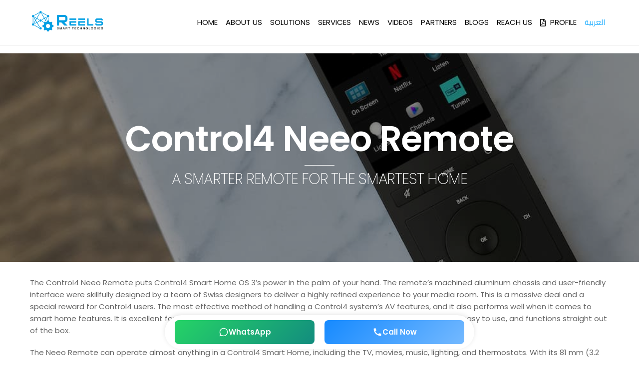

--- FILE ---
content_type: text/html; charset=UTF-8
request_url: https://reelssmarttechnologies.com/en/control4-neeo-remote/
body_size: 37003
content:
<!DOCTYPE html><html lang="en-US"><head><script data-no-optimize="1">var litespeed_docref=sessionStorage.getItem("litespeed_docref");litespeed_docref&&(Object.defineProperty(document,"referrer",{get:function(){return litespeed_docref}}),sessionStorage.removeItem("litespeed_docref"));</script> <meta charset="UTF-8"><meta name="viewport" content="width=device-width, initial-scale=1, minimum-scale=1"><meta name='robots' content='index, follow, max-image-preview:large, max-snippet:-1, max-video-preview:-1' /><style>img:is([sizes="auto" i], [sizes^="auto," i]) { contain-intrinsic-size: 3000px 1500px }</style><link rel="alternate" href="https://reelssmarttechnologies.com/en/control4-neeo-remote/" hreflang="en" /><link rel="alternate" href="https://reelssmarttechnologies.com/ar/%d8%b1%d9%8a%d9%85%d9%88%d8%aa-%d9%83%d9%86%d8%aa%d8%b1%d9%88%d9%84-4-%d9%86%d9%8a%d9%88%d9%88/" hreflang="ar" /><title>Control4 Neeo Remote &#187; Dubai, UAE &#187; Reels Smart Technologies</title><meta name="description" content="Control4 Neeo Remote user-friendly interface design. reels smart technologies providing all kinds of support for Control4 products in Dubai" /><link rel="canonical" href="https://reelssmarttechnologies.com/en/control4-neeo-remote/" /><meta property="og:locale" content="en_US" /><meta property="og:locale:alternate" content="ar_AR" /><meta property="og:type" content="article" /><meta property="og:title" content="Control4 Neeo Remote" /><meta property="og:description" content="Control4 Neeo Remote user-friendly interface design. reels smart technologies providing all kinds of support for Control4 products in Dubai" /><meta property="og:url" content="https://reelssmarttechnologies.com/en/control4-neeo-remote/" /><meta property="og:site_name" content="Reels Smart Technologies" /><meta property="article:publisher" content="https://www.facebook.com/reelssmart" /><meta property="article:published_time" content="2022-04-12T18:03:00+00:00" /><meta property="article:modified_time" content="2025-06-14T06:50:41+00:00" /><meta property="og:image" content="https://reelssmarttechnologies.com/wp-content/uploads/2022/08/control4remote.png" /><meta property="og:image:width" content="828" /><meta property="og:image:height" content="550" /><meta property="og:image:type" content="image/png" /><meta name="author" content="Admin" /><meta name="twitter:card" content="summary_large_image" /><meta name="twitter:creator" content="@ReelsSmart" /><meta name="twitter:site" content="@ReelsSmart" /><meta name="twitter:label1" content="Written by" /><meta name="twitter:data1" content="Admin" /><meta name="twitter:label2" content="Est. reading time" /><meta name="twitter:data2" content="5 minutes" /> <script type="application/ld+json" class="yoast-schema-graph">{"@context":"https://schema.org","@graph":[{"@type":"Article","@id":"https://reelssmarttechnologies.com/en/control4-neeo-remote/#article","isPartOf":{"@id":"https://reelssmarttechnologies.com/en/control4-neeo-remote/"},"author":{"name":"Admin","@id":"https://reelssmarttechnologies.com/en/#/schema/person/4a753f37a476e2fe8dc5821b7bf180a5"},"headline":"Control4 Neeo Remote","datePublished":"2022-04-12T18:03:00+00:00","dateModified":"2025-06-14T06:50:41+00:00","mainEntityOfPage":{"@id":"https://reelssmarttechnologies.com/en/control4-neeo-remote/"},"wordCount":3,"commentCount":0,"publisher":{"@id":"https://reelssmarttechnologies.com/en/#organization"},"image":{"@id":"https://reelssmarttechnologies.com/en/control4-neeo-remote/#primaryimage"},"thumbnailUrl":"https://reelssmarttechnologies.com/wp-content/uploads/2022/08/control4remote.png","articleSection":["Solutions"],"inLanguage":"en-US","potentialAction":[{"@type":"CommentAction","name":"Comment","target":["https://reelssmarttechnologies.com/en/control4-neeo-remote/#respond"]}]},{"@type":"WebPage","@id":"https://reelssmarttechnologies.com/en/control4-neeo-remote/","url":"https://reelssmarttechnologies.com/en/control4-neeo-remote/","name":"Control4 Neeo Remote &#187; Dubai, UAE &#187; Reels Smart Technologies","isPartOf":{"@id":"https://reelssmarttechnologies.com/en/#website"},"primaryImageOfPage":{"@id":"https://reelssmarttechnologies.com/en/control4-neeo-remote/#primaryimage"},"image":{"@id":"https://reelssmarttechnologies.com/en/control4-neeo-remote/#primaryimage"},"thumbnailUrl":"https://reelssmarttechnologies.com/wp-content/uploads/2022/08/control4remote.png","datePublished":"2022-04-12T18:03:00+00:00","dateModified":"2025-06-14T06:50:41+00:00","description":"Control4 Neeo Remote user-friendly interface design. reels smart technologies providing all kinds of support for Control4 products in Dubai","breadcrumb":{"@id":"https://reelssmarttechnologies.com/en/control4-neeo-remote/#breadcrumb"},"inLanguage":"en-US","potentialAction":[{"@type":"ReadAction","target":["https://reelssmarttechnologies.com/en/control4-neeo-remote/"]}]},{"@type":"ImageObject","inLanguage":"en-US","@id":"https://reelssmarttechnologies.com/en/control4-neeo-remote/#primaryimage","url":"https://reelssmarttechnologies.com/wp-content/uploads/2022/08/control4remote.png","contentUrl":"https://reelssmarttechnologies.com/wp-content/uploads/2022/08/control4remote.png","width":828,"height":550},{"@type":"BreadcrumbList","@id":"https://reelssmarttechnologies.com/en/control4-neeo-remote/#breadcrumb","itemListElement":[{"@type":"ListItem","position":1,"name":"Home","item":"https://reelssmarttechnologies.com/en/"},{"@type":"ListItem","position":2,"name":"Control4 Neeo Remote"}]},{"@type":"WebSite","@id":"https://reelssmarttechnologies.com/en/#website","url":"https://reelssmarttechnologies.com/en/","name":"Reels Smart Technologies","description":"Reels Smart Home Automation Company","publisher":{"@id":"https://reelssmarttechnologies.com/en/#organization"},"potentialAction":[{"@type":"SearchAction","target":{"@type":"EntryPoint","urlTemplate":"https://reelssmarttechnologies.com/en/?s={search_term_string}"},"query-input":{"@type":"PropertyValueSpecification","valueRequired":true,"valueName":"search_term_string"}}],"inLanguage":"en-US"},{"@type":["Organization","Place"],"@id":"https://reelssmarttechnologies.com/en/#organization","name":"Reels Smart Technologies","url":"https://reelssmarttechnologies.com/en/","logo":{"@id":"https://reelssmarttechnologies.com/en/control4-neeo-remote/#local-main-organization-logo"},"image":{"@id":"https://reelssmarttechnologies.com/en/control4-neeo-remote/#local-main-organization-logo"},"sameAs":["https://www.facebook.com/reelssmart","https://x.com/ReelsSmart","https://www.linkedin.com/in/reelssmart/","https://www.instagram.com/reelssmarttechnologies/","https://www.youtube.com/channel/UCTNsjBoYpIlXyJr0MF_hY8g"],"address":{"@id":"https://reelssmarttechnologies.com/en/control4-neeo-remote/#local-main-place-address"},"geo":{"@type":"GeoCoordinates","latitude":"25.1871746","longitude":"55.2810946"},"telephone":["+971 4876 7206","+971 52 509 8737"],"openingHoursSpecification":[{"@type":"OpeningHoursSpecification","dayOfWeek":["Monday","Tuesday","Wednesday","Thursday","Friday","Saturday"],"opens":"08:00","closes":"18:00"},{"@type":"OpeningHoursSpecification","dayOfWeek":["Sunday"],"opens":"00:00","closes":"00:00"}],"email":"info@reelsuae.com"},{"@type":"Person","@id":"https://reelssmarttechnologies.com/en/#/schema/person/4a753f37a476e2fe8dc5821b7bf180a5","name":"Admin","image":{"@type":"ImageObject","inLanguage":"en-US","@id":"https://reelssmarttechnologies.com/en/#/schema/person/image/","url":"https://reelssmarttechnologies.com/wp-content/litespeed/avatar/301b4e536cdbdd2856147416649b2334.jpg?ver=1768591553","contentUrl":"https://reelssmarttechnologies.com/wp-content/litespeed/avatar/301b4e536cdbdd2856147416649b2334.jpg?ver=1768591553","caption":"Admin"}},{"@type":"PostalAddress","@id":"https://reelssmarttechnologies.com/en/control4-neeo-remote/#local-main-place-address","streetAddress":"Office 707, Tamani Arts Offices","addressLocality":"Business Bay","postalCode":"31326","addressRegion":"Dubai","addressCountry":"AE"},{"@type":"ImageObject","inLanguage":"en-US","@id":"https://reelssmarttechnologies.com/en/control4-neeo-remote/#local-main-organization-logo","url":"https://reelssmarttechnologies.com/wp-content/uploads/2022/07/Main-Logo-1.png","contentUrl":"https://reelssmarttechnologies.com/wp-content/uploads/2022/07/Main-Logo-1.png","width":1685,"height":1192,"caption":"Reels Smart Technologies"}]}</script> <meta name="geo.placename" content="Business Bay" /><meta name="geo.position" content="25.1871746;55.2810946" /><meta name="geo.region" content="United Arab Emirates" />
<style id="tf_lazy_style">[data-tf-src]{
                    opacity:0
                }
                .tf_svg_lazy{
                    transition:filter .3s linear!important;filter:blur(25px);opacity:1;
                    transform:translateZ(0)
                }
                .tf_svg_lazy_loaded{
                    filter:blur(0)
                }
                .module[data-lazy],.module[data-lazy] .ui,.module_row[data-lazy]:not(.tb_first),.module_row[data-lazy]:not(.tb_first)>.row_inner,.module_row:not(.tb_first) .module_column[data-lazy],.module_row:not(.tb_first) .module_subrow[data-lazy],.module_subrow[data-lazy]>.subrow_inner{
                    background-image:none!important
                }</style><noscript><style>[data-tf-src]{
                display:none!important
            }
            .tf_svg_lazy{
                filter:none!important;
                opacity:1!important
            }</style></noscript><style id="tf_lazy_common">/*chrome bug,prevent run transition on the page loading*/
                body:not(.page-loaded),body:not(.page-loaded) #header,body:not(.page-loaded) a,body:not(.page-loaded) img,body:not(.page-loaded) figure,body:not(.page-loaded) div,body:not(.page-loaded) i,body:not(.page-loaded) li,body:not(.page-loaded) span,body:not(.page-loaded) ul{
                    animation:none!important;
                    transition:none!important
                }
                body:not(.page-loaded) #main-nav li .sub-menu{
                    display:none
                }
                img{
                    max-width:100%;
                    height:auto
                }
					           .tf_fa{display:inline-block;width:1em;height:1em;stroke-width:0;stroke:currentColor;overflow:visible;fill:currentColor;pointer-events:none;vertical-align:middle}#tf_svg symbol{overflow:visible}.tf_lazy{position:relative;visibility:visible;display:block;opacity:.3}.wow .tf_lazy{visibility:hidden;opacity:1;position:static;display:inline}div.tf_audio_lazy audio{visibility:hidden;height:0;display:inline}.mejs-container{visibility:visible}.tf_iframe_lazy{transition:opacity .3s ease-in-out;min-height:10px}.tf_carousel .tf_swiper-wrapper{display:flex}.tf_carousel .tf_swiper-slide{flex-shrink:0;opacity:0}.tf_carousel .tf_lazy{contain:none}.tf_swiper-wrapper>br,.tf_lazy.tf_swiper-wrapper .tf_lazy:after,.tf_lazy.tf_swiper-wrapper .tf_lazy:before{display:none}.tf_lazy:after,.tf_lazy:before{content:'';display:inline-block;position:absolute;width:10px!important;height:10px!important;margin:0 3px;top:50%!important;right:50%!important;left:auto!important;border-radius:100%;background-color:currentColor;visibility:visible;animation:tf-hrz-loader infinite .75s cubic-bezier(.2,.68,.18,1.08)}.tf_lazy:after{width:6px!important;height:6px!important;right:auto!important;left:50%!important;margin-top:3px;animation-delay:-.4s}@keyframes tf-hrz-loader{0%{transform:scale(1);opacity:1}50%{transform:scale(.1);opacity:.6}100%{transform:scale(1);opacity:1}}.tf_lazy_lightbox{position:fixed;background:rgba(11,11,11,.8);color:#ccc;top:0;left:0;display:flex;align-items:center;justify-content:center;z-index:999}.tf_lazy_lightbox .tf_lazy:after,.tf_lazy_lightbox .tf_lazy:before{background:#fff}.tf_video_lazy video{width:100%;height:100%;position:static;object-fit:cover}</style><noscript><style>body:not(.page-loaded) #main-nav li .sub-menu{
                display:block
            }</style></noscript><link type="image/png" href="https://reelssmarttechnologies.com/wp-content/uploads/2024/02/cropped-reels-favicon-1.png" rel="apple-touch-icon" /><link type="image/png" href="https://reelssmarttechnologies.com/wp-content/uploads/2024/02/cropped-reels-favicon-1.png" rel="icon" /><link rel="prefetch" href="https://reelssmarttechnologies.com/wp-content/themes/themify-ultra/js/themify.script.min.js?ver=5.7.1" as="script" importance="low"/><link rel="prefetch" href="https://reelssmarttechnologies.com/wp-content/themes/themify-ultra/themify/js/modules/themify.sidemenu.min.js?ver=5.6.4" as="script" importance="low"/><link rel="preload" href="https://reelssmarttechnologies.com/wp-content/uploads/2023/03/reels-new.png" as="image"/><link rel="preload" href="https://reelssmarttechnologies.com/wp-content/themes/themify-ultra/themify/themify-builder/js/themify.builder.script.min.js?ver=5.6.4" as="script" importance="low"/><link rel="preload" href="https://fonts.gstatic.com/s/poppins/v24/pxiDyp8kv8JHgFVrJJLmv1pVF9eO.woff2" as="font" type="font/woff2" crossorigin importance="high"/><link rel="preload" href="https://fonts.gstatic.com/s/poppins/v24/pxiDyp8kv8JHgFVrJJLm21lVF9eO.woff2" as="font" type="font/woff2" crossorigin importance="high"/><link rel="preload" href="https://fonts.gstatic.com/s/poppins/v24/pxiGyp8kv8JHgFVrJJLucHtA.woff2" as="font" type="font/woff2" crossorigin importance="high"/><link rel="preload" href="https://fonts.gstatic.com/s/poppins/v24/pxiDyp8kv8JHgFVrJJLmr19VF9eO.woff2" as="font" type="font/woff2" crossorigin importance="high"/><link rel="preload" href="https://fonts.gstatic.com/s/poppins/v24/pxiByp8kv8JHgFVrLFj_Z1xlFQ.woff2" as="font" type="font/woff2" crossorigin importance="high"/><link rel="preload" href="https://fonts.gstatic.com/s/poppins/v24/pxiByp8kv8JHgFVrLDz8Z1xlFQ.woff2" as="font" type="font/woff2" crossorigin importance="high"/><link rel="preload" href="https://fonts.gstatic.com/s/poppins/v24/pxiEyp8kv8JHgFVrJJfecg.woff2" as="font" type="font/woff2" crossorigin importance="high"/><link rel="preload" href="https://fonts.gstatic.com/s/poppins/v24/pxiByp8kv8JHgFVrLEj6Z1xlFQ.woff2" as="font" type="font/woff2" crossorigin importance="high"/><link rel="preload" href="https://fonts.gstatic.com/s/publicsans/v21/ijwTs572Xtc6ZYQws9YVwnNDTJzaxw.woff2" as="font" type="font/woff2" crossorigin importance="high"/><link rel="preload" href="https://fonts.gstatic.com/s/publicsans/v21/ijwRs572Xtc6ZYQws9YVwnNGfJ4.woff2" as="font" type="font/woff2" crossorigin importance="high"/><link rel="preload" importance="high" href="https://reelssmarttechnologies.com/wp-content/uploads/themify-concate/3483491541/themify-3043282344.min.css" as="style"><link rel="preconnect" href="https://fonts.gstatic.com" crossorigin/><link rel="dns-prefetch" href="//www.google-analytics.com"/><link rel="alternate" type="application/rss+xml" title="Reels Smart Technologies &raquo; Feed" href="https://reelssmarttechnologies.com/en/feed/" /><link rel="alternate" type="application/rss+xml" title="Reels Smart Technologies &raquo; Comments Feed" href="https://reelssmarttechnologies.com/en/comments/feed/" /><link rel="alternate" type="application/rss+xml" title="Reels Smart Technologies &raquo; Control4 Neeo Remote Comments Feed" href="https://reelssmarttechnologies.com/en/control4-neeo-remote/feed/" /><link rel="preload" href="https://reelssmarttechnologies.com/wp-content/plugins/litespeed-cache/assets/css/litespeed-dummy.css" as="style" /><link data-optimized="2" rel="stylesheet" href="https://reelssmarttechnologies.com/wp-content/litespeed/css/8d8f8b9bce6f6838cc862d02ea57e775.css?ver=02e5a" /><style id='classic-theme-styles-inline-css'>/*! This file is auto-generated */
.wp-block-button__link{color:#fff;background-color:#32373c;border-radius:9999px;box-shadow:none;text-decoration:none;padding:calc(.667em + 2px) calc(1.333em + 2px);font-size:1.125em}.wp-block-file__button{background:#32373c;color:#fff;text-decoration:none}</style><style id='global-styles-inline-css'>:root{--wp--preset--aspect-ratio--square: 1;--wp--preset--aspect-ratio--4-3: 4/3;--wp--preset--aspect-ratio--3-4: 3/4;--wp--preset--aspect-ratio--3-2: 3/2;--wp--preset--aspect-ratio--2-3: 2/3;--wp--preset--aspect-ratio--16-9: 16/9;--wp--preset--aspect-ratio--9-16: 9/16;--wp--preset--color--black: #000000;--wp--preset--color--cyan-bluish-gray: #abb8c3;--wp--preset--color--white: #ffffff;--wp--preset--color--pale-pink: #f78da7;--wp--preset--color--vivid-red: #cf2e2e;--wp--preset--color--luminous-vivid-orange: #ff6900;--wp--preset--color--luminous-vivid-amber: #fcb900;--wp--preset--color--light-green-cyan: #7bdcb5;--wp--preset--color--vivid-green-cyan: #00d084;--wp--preset--color--pale-cyan-blue: #8ed1fc;--wp--preset--color--vivid-cyan-blue: #0693e3;--wp--preset--color--vivid-purple: #9b51e0;--wp--preset--gradient--vivid-cyan-blue-to-vivid-purple: linear-gradient(135deg,rgba(6,147,227,1) 0%,rgb(155,81,224) 100%);--wp--preset--gradient--light-green-cyan-to-vivid-green-cyan: linear-gradient(135deg,rgb(122,220,180) 0%,rgb(0,208,130) 100%);--wp--preset--gradient--luminous-vivid-amber-to-luminous-vivid-orange: linear-gradient(135deg,rgba(252,185,0,1) 0%,rgba(255,105,0,1) 100%);--wp--preset--gradient--luminous-vivid-orange-to-vivid-red: linear-gradient(135deg,rgba(255,105,0,1) 0%,rgb(207,46,46) 100%);--wp--preset--gradient--very-light-gray-to-cyan-bluish-gray: linear-gradient(135deg,rgb(238,238,238) 0%,rgb(169,184,195) 100%);--wp--preset--gradient--cool-to-warm-spectrum: linear-gradient(135deg,rgb(74,234,220) 0%,rgb(151,120,209) 20%,rgb(207,42,186) 40%,rgb(238,44,130) 60%,rgb(251,105,98) 80%,rgb(254,248,76) 100%);--wp--preset--gradient--blush-light-purple: linear-gradient(135deg,rgb(255,206,236) 0%,rgb(152,150,240) 100%);--wp--preset--gradient--blush-bordeaux: linear-gradient(135deg,rgb(254,205,165) 0%,rgb(254,45,45) 50%,rgb(107,0,62) 100%);--wp--preset--gradient--luminous-dusk: linear-gradient(135deg,rgb(255,203,112) 0%,rgb(199,81,192) 50%,rgb(65,88,208) 100%);--wp--preset--gradient--pale-ocean: linear-gradient(135deg,rgb(255,245,203) 0%,rgb(182,227,212) 50%,rgb(51,167,181) 100%);--wp--preset--gradient--electric-grass: linear-gradient(135deg,rgb(202,248,128) 0%,rgb(113,206,126) 100%);--wp--preset--gradient--midnight: linear-gradient(135deg,rgb(2,3,129) 0%,rgb(40,116,252) 100%);--wp--preset--font-size--small: 13px;--wp--preset--font-size--medium: 20px;--wp--preset--font-size--large: 36px;--wp--preset--font-size--x-large: 42px;--wp--preset--spacing--20: 0.44rem;--wp--preset--spacing--30: 0.67rem;--wp--preset--spacing--40: 1rem;--wp--preset--spacing--50: 1.5rem;--wp--preset--spacing--60: 2.25rem;--wp--preset--spacing--70: 3.38rem;--wp--preset--spacing--80: 5.06rem;--wp--preset--shadow--natural: 6px 6px 9px rgba(0, 0, 0, 0.2);--wp--preset--shadow--deep: 12px 12px 50px rgba(0, 0, 0, 0.4);--wp--preset--shadow--sharp: 6px 6px 0px rgba(0, 0, 0, 0.2);--wp--preset--shadow--outlined: 6px 6px 0px -3px rgba(255, 255, 255, 1), 6px 6px rgba(0, 0, 0, 1);--wp--preset--shadow--crisp: 6px 6px 0px rgba(0, 0, 0, 1);}:where(.is-layout-flex){gap: 0.5em;}:where(.is-layout-grid){gap: 0.5em;}body .is-layout-flex{display: flex;}.is-layout-flex{flex-wrap: wrap;align-items: center;}.is-layout-flex > :is(*, div){margin: 0;}body .is-layout-grid{display: grid;}.is-layout-grid > :is(*, div){margin: 0;}:where(.wp-block-columns.is-layout-flex){gap: 2em;}:where(.wp-block-columns.is-layout-grid){gap: 2em;}:where(.wp-block-post-template.is-layout-flex){gap: 1.25em;}:where(.wp-block-post-template.is-layout-grid){gap: 1.25em;}.has-black-color{color: var(--wp--preset--color--black) !important;}.has-cyan-bluish-gray-color{color: var(--wp--preset--color--cyan-bluish-gray) !important;}.has-white-color{color: var(--wp--preset--color--white) !important;}.has-pale-pink-color{color: var(--wp--preset--color--pale-pink) !important;}.has-vivid-red-color{color: var(--wp--preset--color--vivid-red) !important;}.has-luminous-vivid-orange-color{color: var(--wp--preset--color--luminous-vivid-orange) !important;}.has-luminous-vivid-amber-color{color: var(--wp--preset--color--luminous-vivid-amber) !important;}.has-light-green-cyan-color{color: var(--wp--preset--color--light-green-cyan) !important;}.has-vivid-green-cyan-color{color: var(--wp--preset--color--vivid-green-cyan) !important;}.has-pale-cyan-blue-color{color: var(--wp--preset--color--pale-cyan-blue) !important;}.has-vivid-cyan-blue-color{color: var(--wp--preset--color--vivid-cyan-blue) !important;}.has-vivid-purple-color{color: var(--wp--preset--color--vivid-purple) !important;}.has-black-background-color{background-color: var(--wp--preset--color--black) !important;}.has-cyan-bluish-gray-background-color{background-color: var(--wp--preset--color--cyan-bluish-gray) !important;}.has-white-background-color{background-color: var(--wp--preset--color--white) !important;}.has-pale-pink-background-color{background-color: var(--wp--preset--color--pale-pink) !important;}.has-vivid-red-background-color{background-color: var(--wp--preset--color--vivid-red) !important;}.has-luminous-vivid-orange-background-color{background-color: var(--wp--preset--color--luminous-vivid-orange) !important;}.has-luminous-vivid-amber-background-color{background-color: var(--wp--preset--color--luminous-vivid-amber) !important;}.has-light-green-cyan-background-color{background-color: var(--wp--preset--color--light-green-cyan) !important;}.has-vivid-green-cyan-background-color{background-color: var(--wp--preset--color--vivid-green-cyan) !important;}.has-pale-cyan-blue-background-color{background-color: var(--wp--preset--color--pale-cyan-blue) !important;}.has-vivid-cyan-blue-background-color{background-color: var(--wp--preset--color--vivid-cyan-blue) !important;}.has-vivid-purple-background-color{background-color: var(--wp--preset--color--vivid-purple) !important;}.has-black-border-color{border-color: var(--wp--preset--color--black) !important;}.has-cyan-bluish-gray-border-color{border-color: var(--wp--preset--color--cyan-bluish-gray) !important;}.has-white-border-color{border-color: var(--wp--preset--color--white) !important;}.has-pale-pink-border-color{border-color: var(--wp--preset--color--pale-pink) !important;}.has-vivid-red-border-color{border-color: var(--wp--preset--color--vivid-red) !important;}.has-luminous-vivid-orange-border-color{border-color: var(--wp--preset--color--luminous-vivid-orange) !important;}.has-luminous-vivid-amber-border-color{border-color: var(--wp--preset--color--luminous-vivid-amber) !important;}.has-light-green-cyan-border-color{border-color: var(--wp--preset--color--light-green-cyan) !important;}.has-vivid-green-cyan-border-color{border-color: var(--wp--preset--color--vivid-green-cyan) !important;}.has-pale-cyan-blue-border-color{border-color: var(--wp--preset--color--pale-cyan-blue) !important;}.has-vivid-cyan-blue-border-color{border-color: var(--wp--preset--color--vivid-cyan-blue) !important;}.has-vivid-purple-border-color{border-color: var(--wp--preset--color--vivid-purple) !important;}.has-vivid-cyan-blue-to-vivid-purple-gradient-background{background: var(--wp--preset--gradient--vivid-cyan-blue-to-vivid-purple) !important;}.has-light-green-cyan-to-vivid-green-cyan-gradient-background{background: var(--wp--preset--gradient--light-green-cyan-to-vivid-green-cyan) !important;}.has-luminous-vivid-amber-to-luminous-vivid-orange-gradient-background{background: var(--wp--preset--gradient--luminous-vivid-amber-to-luminous-vivid-orange) !important;}.has-luminous-vivid-orange-to-vivid-red-gradient-background{background: var(--wp--preset--gradient--luminous-vivid-orange-to-vivid-red) !important;}.has-very-light-gray-to-cyan-bluish-gray-gradient-background{background: var(--wp--preset--gradient--very-light-gray-to-cyan-bluish-gray) !important;}.has-cool-to-warm-spectrum-gradient-background{background: var(--wp--preset--gradient--cool-to-warm-spectrum) !important;}.has-blush-light-purple-gradient-background{background: var(--wp--preset--gradient--blush-light-purple) !important;}.has-blush-bordeaux-gradient-background{background: var(--wp--preset--gradient--blush-bordeaux) !important;}.has-luminous-dusk-gradient-background{background: var(--wp--preset--gradient--luminous-dusk) !important;}.has-pale-ocean-gradient-background{background: var(--wp--preset--gradient--pale-ocean) !important;}.has-electric-grass-gradient-background{background: var(--wp--preset--gradient--electric-grass) !important;}.has-midnight-gradient-background{background: var(--wp--preset--gradient--midnight) !important;}.has-small-font-size{font-size: var(--wp--preset--font-size--small) !important;}.has-medium-font-size{font-size: var(--wp--preset--font-size--medium) !important;}.has-large-font-size{font-size: var(--wp--preset--font-size--large) !important;}.has-x-large-font-size{font-size: var(--wp--preset--font-size--x-large) !important;}
:where(.wp-block-post-template.is-layout-flex){gap: 1.25em;}:where(.wp-block-post-template.is-layout-grid){gap: 1.25em;}
:where(.wp-block-columns.is-layout-flex){gap: 2em;}:where(.wp-block-columns.is-layout-grid){gap: 2em;}
:root :where(.wp-block-pullquote){font-size: 1.5em;line-height: 1.6;}</style><link rel="preload" href="https://reelssmarttechnologies.com/wp-content/plugins/themify-ptb/admin/themify-icons/font-awesome.min.css" as="style" /><link rel="preload" href="https://reelssmarttechnologies.com/wp-content/plugins/themify-ptb/admin/themify-icons/themify.framework.min.css" as="style" /><link rel="preload" href="https://reelssmarttechnologies.com/wp-content/plugins/themify-ptb/public/css/ptb-public.min.css" as="style" /> <script type="litespeed/javascript" data-src="https://reelssmarttechnologies.com/wp-includes/js/jquery/jquery.min.js" id="jquery-core-js"></script> 
 <script type="litespeed/javascript" data-src="https://www.googletagmanager.com/gtag/js?id=GT-MBG94S2" id="google_gtagjs-js"></script> <script id="google_gtagjs-js-after" type="litespeed/javascript">window.dataLayer=window.dataLayer||[];function gtag(){dataLayer.push(arguments)}
gtag("set","linker",{"domains":["reelssmarttechnologies.com"]});gtag("js",new Date());gtag("set","developer_id.dZTNiMT",!0);gtag("config","GT-MBG94S2")</script> <script id="ptb-js-extra" type="litespeed/javascript">var ptb={"url":"https:\/\/reelssmarttechnologies.com\/wp-content\/plugins\/themify-ptb\/public\/","ver":"1.7.6","min":{"css":{"lightbox":1},"js":[]},"include":"https:\/\/reelssmarttechnologies.com\/wp-includes\/js\/","is_themify_theme":"1"}</script> <link rel="https://api.w.org/" href="https://reelssmarttechnologies.com/wp-json/" /><link rel="alternate" title="JSON" type="application/json" href="https://reelssmarttechnologies.com/wp-json/wp/v2/posts/549" /><link rel="EditURI" type="application/rsd+xml" title="RSD" href="https://reelssmarttechnologies.com/xmlrpc.php?rsd" /><meta name="generator" content="WordPress 6.8.3" /><link rel='shortlink' href='https://reelssmarttechnologies.com/?p=549' /><link rel="alternate" title="oEmbed (JSON)" type="application/json+oembed" href="https://reelssmarttechnologies.com/wp-json/oembed/1.0/embed?url=https%3A%2F%2Freelssmarttechnologies.com%2Fen%2Fcontrol4-neeo-remote%2F" /><link rel="alternate" title="oEmbed (XML)" type="text/xml+oembed" href="https://reelssmarttechnologies.com/wp-json/oembed/1.0/embed?url=https%3A%2F%2Freelssmarttechnologies.com%2Fen%2Fcontrol4-neeo-remote%2F&#038;format=xml" /><meta name="generator" content="Site Kit by Google 1.162.1" /> <script type="litespeed/javascript">ajaxurl='https://reelssmarttechnologies.com/wp-admin/admin-ajax.php'</script> <style>@keyframes themifyAnimatedBG{
		0%{background-color:#33baab}100%{background-color:#e33b9e}50%{background-color:#4961d7}33.3%{background-color:#2ea85c}25%{background-color:#2bb8ed}20%{background-color:#dd5135}
	}
	.page-loaded .module_row.animated-bg{
		animation:themifyAnimatedBG 30000ms infinite alternate
	}</style> <script type="litespeed/javascript">(function(w,d,s,l,i){w[l]=w[l]||[];w[l].push({'gtm.start':new Date().getTime(),event:'gtm.js'});var f=d.getElementsByTagName(s)[0],j=d.createElement(s),dl=l!='dataLayer'?'&l='+l:'';j.async=!0;j.src='https://www.googletagmanager.com/gtm.js?id='+i+dl;f.parentNode.insertBefore(j,f)})(window,document,'script','dataLayer','GTM-WX62NHR6')</script> <style id="tb_inline_styles">.tb_animation_on{overflow-x:hidden}.themify_builder .wow{visibility:hidden;animation-fill-mode:both}.themify_builder .tf_lax_done{transition-duration:.8s;transition-timing-function:cubic-bezier(.165,.84,.44,1)}[data-sticky-active].tb_sticky_scroll_active{z-index:1}[data-sticky-active].tb_sticky_scroll_active .hide-on-stick{display:none}@media screen and (min-width:1025px){.hide-desktop{width:0!important;height:0!important;padding:0!important;visibility:hidden!important;margin:0!important;display:table-column!important;background:none!important}}@media screen and (min-width:769px) and (max-width:1024px){.hide-tablet_landscape{width:0!important;height:0!important;padding:0!important;visibility:hidden!important;margin:0!important;display:table-column!important;background:none!important}}@media screen and (min-width:601px) and (max-width:768px){.hide-tablet{width:0!important;height:0!important;padding:0!important;visibility:hidden!important;margin:0!important;display:table-column!important;background:none!important}}@media screen and (max-width:600px){.hide-mobile{width:0!important;height:0!important;padding:0!important;visibility:hidden!important;margin:0!important;display:table-column!important;background:none!important}}</style><noscript><style>.themify_builder .wow,.wow .tf_lazy{visibility:visible!important}</style></noscript>
 <script type="litespeed/javascript">(function(w,d,s,l,i){w[l]=w[l]||[];w[l].push({'gtm.start':new Date().getTime(),event:'gtm.js'});var f=d.getElementsByTagName(s)[0],j=d.createElement(s),dl=l!='dataLayer'?'&l='+l:'';j.async=!0;j.src='https://www.googletagmanager.com/gtm.js?id='+i+dl;f.parentNode.insertBefore(j,f)})(window,document,'script','dataLayer','GTM-TB8CR6CF')</script> <link rel="icon" href="https://reelssmarttechnologies.com/wp-content/uploads/2022/07/cropped-reels-favicon-1-32x32.png" sizes="32x32" /><link rel="icon" href="https://reelssmarttechnologies.com/wp-content/uploads/2022/07/cropped-reels-favicon-1-192x192.png" sizes="192x192" /><link rel="apple-touch-icon" href="https://reelssmarttechnologies.com/wp-content/uploads/2022/07/cropped-reels-favicon-1-180x180.png" /><meta name="msapplication-TileImage" content="https://reelssmarttechnologies.com/wp-content/uploads/2022/07/cropped-reels-favicon-1-270x270.png" /><style id="wp-custom-css">@import url('https://fonts.googleapis.com/css2?family=Cairo:wght@500&display=swap');
@media screen and (max-width: 600px) {
	#page-177 .hide-mobile,
	#page-1483 .hide-mobile {
    width: 100% !important;
    height: auto !important;
    visibility: visible !important;
    display: block !important;
		margin-bottom: 20px !important;
	}
	.themify_builder_content-8 .tb_2dog680.module_row, .themify_builder_content-1136 .tb_2dog680.module_row {
    background-image: url(https://reelssmarttechnologies.com/wp-content/uploads/2023/08/2.jpg);
	}
	.themify_builder_content-8 .tb_7gwl680.module_column>.builder_row_cover::before, .themify_builder_content-8 .tb_6mhg383.module_column>.builder_row_cover::before, .themify_builder_content-1136 .tb_7gwl680.module_column>.builder_row_cover::before, .themify_builder_content-1136 .tb_6mhg383.module_column>.builder_row_cover::before {
		background-color: rgba(22, 25, 26, 0.80);
	}
	#page-1136 .tb_2dog680 .gutter-narrow>.module_column {
		margin-right: 0;
	}
}</style></head><body class="wp-singular post-template-default single single-post postid-549 single-format-standard wp-theme-themify-ultra skin-default sidebar-none full_width no-home tb_animation_on ready-view header-horizontal fixed-header-enabled footer-none tagline-off social-widget-off search-off footer-off header-widgets-off single-classic-layout filter-hover-none filter-featured-only sidemenu-active">
<a class="screen-reader-text skip-to-content" href="#content">Skip to content</a>
<noscript>
<iframe data-lazyloaded="1" src="about:blank" data-tf-not-load="1" data-litespeed-src="https://www.googletagmanager.com/ns.html?id=GTM-TB8CR6CF" height="0" width="0" style="display:none;visibility:hidden"></iframe>
</noscript><div id="pagewrap" class="tf_box hfeed site"><div id="headerwrap"  class=' tf_box tf_w'><div class="header-icons tf_hide">
<a id="menu-icon" class="tf_inline_b tf_text_dec" href="#mobile-menu" aria-label="Menu"><span class="menu-icon-inner tf_inline_b tf_vmiddle tf_overflow"></span><span class="screen-reader-text">Menu</span></a></div><header id="header" class="tf_box pagewidth tf_clearfix" itemscope="itemscope" itemtype="https://schema.org/WPHeader"><div class="header-bar tf_box"><div id="site-logo"><a href="https://reelssmarttechnologies.com/en/" title="Reels Smart Technologies"><img data-lazyloaded="1" src="[data-uri]" width="1000" height="45" data-src="https://reelssmarttechnologies.com/wp-content/uploads/2023/03/reels-new.png" alt="Reels Smart Technologies" title="Reels Smart Technologies" class="site-logo-image" data-tf-not-load="1" importance="high"></a></div></div><div id="mobile-menu" class="sidemenu sidemenu-off tf_scrollbar"><div class="navbar-wrapper tf_clearfix"><nav id="main-nav-wrap" itemscope="itemscope" itemtype="https://schema.org/SiteNavigationElement"><ul id="main-nav" class="main-nav tf_clearfix tf_box"><li class="menu-item-page-8 menu-item menu-item-type-post_type menu-item-object-page menu-item-home menu-item-101" ><a  href="https://reelssmarttechnologies.com/en/">Home</a></li><li class="menu-item-page-117 menu-item menu-item-type-post_type menu-item-object-page menu-item-449" ><a  href="https://reelssmarttechnologies.com/en/about-us/">About us</a></li><li class="menu-item-page-102 menu-item menu-item-type-post_type menu-item-object-page menu-item-has-children has-sub-menu menu-item-273"  aria-haspopup="true"><a  href="https://reelssmarttechnologies.com/en/our-solutions/">Solutions<span class="child-arrow"></span></a><ul class="sub-menu"><li class="menu-item-our-solution-199 menu-item menu-item-type-post_type menu-item-object-our-solution menu-item-286 menu-our-solution-199-parent-273" ><a  href="https://reelssmarttechnologies.com/en/our-solution/home-office-automation/">Home Automation</a></li><li class="menu-item-our-solution-2147 menu-item menu-item-type-post_type menu-item-object-our-solution menu-item-2156 menu-our-solution-2147-parent-273" ><a  href="https://reelssmarttechnologies.com/en/our-solution/office-automation-companies/">Office Automation</a></li><li class="menu-item-our-solution-219 menu-item menu-item-type-post_type menu-item-object-our-solution menu-item-283 menu-our-solution-219-parent-273" ><a  href="https://reelssmarttechnologies.com/en/our-solution/home-office-lighting-control/">Home &#038; Office Lighting Control</a></li><li class="menu-item-our-solution-96 menu-item menu-item-type-post_type menu-item-object-our-solution menu-item-287 menu-our-solution-96-parent-273" ><a  href="https://reelssmarttechnologies.com/en/our-solution/home-office-ac-control/">Home &#038; Office AC Control</a></li><li class="menu-item-our-solution-237 menu-item menu-item-type-post_type menu-item-object-our-solution menu-item-278 menu-our-solution-237-parent-273" ><a  href="https://reelssmarttechnologies.com/en/our-solution/home-office-shades-control/">Home &#038; Office Shades Control</a></li><li class="menu-item-our-solution-233 menu-item menu-item-type-post_type menu-item-object-our-solution menu-item-279 menu-our-solution-233-parent-273" ><a  href="https://reelssmarttechnologies.com/en/our-solution/smart-lock/">Smart Lock</a></li><li class="menu-item-our-solution-246 menu-item menu-item-type-post_type menu-item-object-our-solution menu-item-276 menu-our-solution-246-parent-273" ><a  href="https://reelssmarttechnologies.com/en/our-solution/intercom-systems/">Intercom Systems</a></li><li class="menu-item-our-solution-226 menu-item menu-item-type-post_type menu-item-object-our-solution menu-item-281 menu-our-solution-226-parent-273" ><a  href="https://reelssmarttechnologies.com/en/our-solution/home-theater-installation-dubai/">Home Cinema</a></li><li class="menu-item-our-solution-213 menu-item menu-item-type-post_type menu-item-object-our-solution menu-item-284 menu-our-solution-213-parent-273" ><a  href="https://reelssmarttechnologies.com/en/our-solution/audio-video/">Audio Video</a></li><li class="menu-item-our-solution-222 menu-item menu-item-type-post_type menu-item-object-our-solution menu-item-282 menu-our-solution-222-parent-273" ><a  href="https://reelssmarttechnologies.com/en/our-solution/background-music/">Background Music</a></li><li class="menu-item-our-solution-241 menu-item menu-item-type-post_type menu-item-object-our-solution menu-item-277 menu-our-solution-241-parent-273" ><a  href="https://reelssmarttechnologies.com/en/our-solution/public-address-systems-pa/">Public Address Systems (PA)</a></li><li class="menu-item-our-solution-229 menu-item menu-item-type-post_type menu-item-object-our-solution menu-item-280 menu-our-solution-229-parent-273" ><a  href="https://reelssmarttechnologies.com/en/our-solution/security-systems-cctv/">Security Systems (cctv)</a></li><li class="menu-item-our-solution-249 menu-item menu-item-type-post_type menu-item-object-our-solution menu-item-275 menu-our-solution-249-parent-273" ><a  href="https://reelssmarttechnologies.com/en/our-solution/wireless-systems-wifi-solutions/">Wireless Systems (WiFI Solutions)</a></li><li class="menu-item-our-solution-265 menu-item menu-item-type-post_type menu-item-object-our-solution menu-item-274 menu-our-solution-265-parent-273" ><a  href="https://reelssmarttechnologies.com/en/our-solution/home-office-network-solutions/">Home &#038; Office Network Solutions</a></li></ul></li><li class="menu-item-page-301 menu-item menu-item-type-post_type menu-item-object-page menu-item-has-children has-sub-menu menu-item-309"  aria-haspopup="true"><a  href="https://reelssmarttechnologies.com/en/our-services/">Services<span class="child-arrow"></span></a><ul class="sub-menu"><li class="menu-item-service-289 menu-item menu-item-type-post_type menu-item-object-service menu-item-312 menu-service-289-parent-309" ><a  href="https://reelssmarttechnologies.com/en/service/consultancy/">Consultancy</a></li><li class="menu-item-service-295 menu-item menu-item-type-post_type menu-item-object-service menu-item-311 menu-service-295-parent-309" ><a  href="https://reelssmarttechnologies.com/en/service/design-engineering/">Design &#038; Engineering</a></li><li class="menu-item-service-1078 menu-item menu-item-type-post_type menu-item-object-service menu-item-1085 menu-service-1078-parent-309" ><a  href="https://reelssmarttechnologies.com/en/service/installation-programming/">Installation &#038; Programming</a></li><li class="menu-item-service-298 menu-item menu-item-type-post_type menu-item-object-service menu-item-310 menu-service-298-parent-309" ><a  href="https://reelssmarttechnologies.com/en/service/maintenance-after-sales-services/">Maintenance &#038; After Sales Services</a></li></ul></li><li class="menu-item-page-866 menu-item menu-item-type-post_type menu-item-object-page menu-item-875" ><a  href="https://reelssmarttechnologies.com/en/galleries/">News</a></li><li class="menu-item-page-1104 menu-item menu-item-type-post_type menu-item-object-page menu-item-1108" ><a  href="https://reelssmarttechnologies.com/en/videos/">Videos</a></li><li class="menu-item-page-165 menu-item menu-item-type-post_type menu-item-object-page menu-item-175" ><a  href="https://reelssmarttechnologies.com/en/partners/">Partners</a></li><li class="menu-item-page-713 menu-item menu-item-type-post_type menu-item-object-page menu-item-1010" ><a  href="https://reelssmarttechnologies.com/en/blogs/">Blogs</a></li><li class="menu-item-page-177 menu-item menu-item-type-post_type menu-item-object-page menu-item-198" ><a  href="https://reelssmarttechnologies.com/en/reach-us/">Reach us</a></li><li class="menu-item-custom-2146 menu-item menu-item-type-custom menu-item-object-custom menu-item-2146" ><a  href="https://reelssmarttechnologies.com/wp-content/uploads/2024/01/Reels-Smart-Profile.pdf"><em> <svg  aria-hidden="true" class="tf_fa tf-far-file-pdf"><use href="#tf-far-file-pdf"></use></svg></em> Profile</a></li><li class="menu-item-custom-1410 lang-item lang-item-31 lang-item-ar lang-item-first menu-item menu-item-type-custom menu-item-object-custom menu-item-1410-ar" ><a  href="https://reelssmarttechnologies.com/ar/%d8%b1%d9%8a%d9%85%d9%88%d8%aa-%d9%83%d9%86%d8%aa%d8%b1%d9%88%d9%84-4-%d9%86%d9%8a%d9%88%d9%88/">العربية</a></li></ul></nav></div>
<a id="menu-icon-close" aria-label="Close menu" class="tf_close tf_hide" href="#"><span class="screen-reader-text">Close Menu</span></a></div></header></div><div id="body" class="tf_box tf_clear tf_mw tf_clearfix"><div id="layout" class="pagewidth tf_box tf_clearfix"><main id="content" class="tf_box tf_clearfix"><article id="post-549" class="post tf_clearfix post-549 type-post status-publish format-standard has-post-thumbnail hentry category-solutions no-post-title no-post-date has-post-category has-post-tag has-post-comment has-post-author "><figure class="post-image tf_clearfix">
<a href="https://reelssmarttechnologies.com/en/control4-neeo-remote/">
<img data-lazyloaded="1" src="[data-uri]" data-tf-not-load="1" importance="high" fetchpriority="high" decoding="async" data-src="https://reelssmarttechnologies.com/wp-content/uploads/2022/08/control4remote-1024x585.png" width="1024" height="585" class="wp-post-image wp-image-684" title="control4 remote" alt="control4 remote" data-srcset="https://reelssmarttechnologies.com/wp-content/uploads/2022/08/control4remote-1024x585.png 1024w, https://reelssmarttechnologies.com/wp-content/uploads/2022/08/control4remote-350x200.png 350w" data-sizes="(max-width: 1024px) 100vw, 1024px" />								    				</a></figure><div class="post-content"><div class="post-content-inner"><div class="entry-content"><div id="themify_builder_content-549" data-postid="549" class="themify_builder_content themify_builder_content-549 themify_builder tf_clear"><div  data-lazy="1" class="module_row themify_builder_row fullcover tb_4ufg445 tb_first tf_clearfix" ><div class="builder_row_cover tf_abs"></div><div class="row_inner col_align_top col-count-1 tf_box tf_w tf_rel"><div  data-lazy="1" class="module_column tb-column col-full first tb_7bib446 tf_box"><div class="tb-column-inner tf_box tf_w"><div  class="module module-fancy-heading tb_nsx3576 " data-lazy="1"><h1 class="fancy-heading tf_textc">
<span class="main-head tf_block">
Control4 Neeo Remote		    </span>
<span class="sub-head tf_block tf_rel">
A SMARTER REMOTE FOR THE SMARTEST HOME		    </span></h1></div></div></div></div></div><div  data-lazy="1" class="module_row themify_builder_row tb_i5mn441 tf_clearfix" ><div class="row_inner col_align_top col-count-1 tf_box tf_w tf_rel"><div  data-lazy="1" class="module_column tb-column col-full first tb_cmcu442 tf_box"><div class="tb-column-inner tf_box tf_w"><div  class="module module-text tb_hant917   " data-lazy="1"><div  class="tb_text_wrap"><p>The Control4 Neeo Remote puts Control4 Smart Home OS 3’s power in the palm of your hand. The remote’s machined aluminum chassis and user-friendly interface were skillfully designed by a team of Swiss designers to deliver a highly refined experience to your media room. This is a massive deal and a special reward for Control4 users. The most effective method of handling a Control4 system’s AV features, and it also performs well when it comes to smart home features. It is excellent for modern streaming video and music apps. It has an excellent design, is quite easy to use, and functions straight out of the box.</p><p>The Neeo Remote can operate almost anything in a Control4 Smart Home, including the TV, movies, music, lighting, and thermostats. With its 81 mm (3.2 inches), high-resolution touchscreen, and software-driven graphical interface, Smart Home OS 3’s customized features, such as favorites, are now accessible via a portable remote. It has physical buttons for the necessary controls, making it simple to mute the video or change the volume without having to glance down. The Neeo Remote is a smart home interaction device that is constantly accessible and simple for anyone to use, making it more than just a television remote.</p></div></div></div></div></div></div><div  data-css_id="x6uc970" data-lazy="1" class="module_row themify_builder_row fullcover fullwidth tb_x6uc970 tf_clearfix" ><div class="builder_row_cover tf_abs"></div><div class="row_inner col_align_top gutter-none col-count-3 tf_box tf_w tf_rel"><div  data-lazy="1" class="module_column tb-column col3-1 first tb_akgj970 repeat tf_box"><div class="builder_row_cover tf_abs"></div><div class="tb-column-inner tf_box tf_w"><div  class="module module-text tb_5qcj363   " data-lazy="1"><div  class="tb_text_wrap"><h3 id="h-simple-powerful-stylish" style="text-align: center;">Simple, powerful, stylish</h3><p style="text-align: center;">Neeo is a stylish, sophisticated remote control that combines touch buttons with a high-resolution, graphical glass touchscreen display. To make Neeo feel cozy in the hand, every aspect of its weight, balance, and touch was carefully examined. Neeo remote satisfies consumers’ desire for attractive products that fit nicely with their houses.</p></div></div></div></div><div  data-lazy="1" class="module_column tb-column col3-1 middle tb_olmk970 tf_box"><div class="builder_row_cover tf_abs"></div><div class="tb-column-inner tf_box tf_w"><div  class="module module-text tb_79em490   " data-lazy="1"><div  class="tb_text_wrap"><h3 id="h-a-smarter-way-to-watch" style="text-align: center;">A smarter way to watch</h3><p style="text-align: center;">Neeo is focused on providing a better viewing experience. Effortlessly switch between video sources, including the Roku, Apple TV, Blu-ray, satellite, and even gaming consoles. Favorites are highlighted, and one-touch icons for ESPN, Netflix, CNN, FOX, HBO, or any other family favorite programs are used for the familiar graphical navigation. The stylish, multifunctional docking and charging station offers the remote a place to live while not in use. The weight is ideal, and the remote simply clicks into place.</p></div></div></div></div><div  data-lazy="1" class="module_column tb-column col3-1 last tb_na5h971 tf_box"><div class="builder_row_cover tf_abs"></div><div class="tb-column-inner tf_box tf_w"><div  class="module module-text tb_flwb935   " data-lazy="1"><div  class="tb_text_wrap"><h3 id="h-modern-innovative" style="text-align: center;">Modern, innovative</h3><p style="text-align: center;">By utilizing the capabilities of Control4 Smart Home OS 3, the Neeo Remote is skillfully designed to manage your home media experience and integrate the smart home. The smart home experiences and gadgets you use the most, such as your preferred streaming services, playlists, lighting settings, door locks, and television and music stations, can be quickly accessed and controlled.</p></div></div></div></div></div></div><div  data-lazy="1" class="module_row themify_builder_row tb_kx7l425 tf_clearfix" ><div class="row_inner col_align_top col-count-1 tf_box tf_w tf_rel"><div  data-lazy="1" class="module_column tb-column col-full first tb_pz9f426 tf_box"><div class="tb-column-inner tf_box tf_w"><div  class="module module-text tb_xunv536   " data-lazy="1"><div  class="tb_text_wrap"><h2 id="h-built-with-a-focus-on-usability-and-durability">BUILT WITH A FOCUS ON USABILITY AND DURABILITY</h2></div></div><div  class="module module-text tb_b4jm459   " data-lazy="1"><div  class="tb_text_wrap"><p>Neeo was designed with families in mind and is durable enough to resist drops. The screen can withstand falls of many feet since the machined aluminum body has a robust construction that reduces flex. Both the hardware and software of Neeo have been adjusted for performance and battery life. When not in use, it will go to sleep and awake immediately. Up to five days of use are possible without charging the rechargeable battery.</p></div></div></div></div></div></div><div  data-lazy="1" class="module_row themify_builder_row tb_rz25506 tf_clearfix" ><div class="row_inner col_align_middle col-count-2 tf_box tf_w tf_rel"><div  data-lazy="1" class="module_column tb-column col2-1 first tb_7mk4506 tf_box"><div class="tb-column-inner tf_box tf_w"><div  class="module module-text tb_rcca855   " data-lazy="1"><div  class="tb_text_wrap"><h2 id="h-control4-neeo-remote-in-your-hand-s-palm">CONTROL4 NEEO REMOTE; IN YOUR HAND’S PALM</h2><p>Neeo gives you a stylish interface to manage your entire house. From the comfort of your couch, you can lock the doors, start lighting scenarios, and control individual lights. Stream music from your preferred streaming service to start playing throughout the house or access any television from any room. Features include:</p></div></div><div  class="module module-icon tb_yuhb449  normal circle icon_vertical " data-lazy="1"><div class="module-icon-item">
<em class="ui tf_vmiddle tf_textc tf_box " style="color: #60ccf7"><svg  aria-hidden="true" class="tf_fa tf-fas-arrow-circle-right"><use href="#tf-fas-arrow-circle-right"></use></svg></em>
<span class="tf_vmiddle">A handheld remote that makes use of Control4 Smart Home OS 3 to access your favorite features.</span></div><div class="module-icon-item">
<em class="ui tf_vmiddle tf_textc tf_box " style="color: #60ccf7"><svg  aria-hidden="true" class="tf_fa tf-fas-arrow-circle-right"><use href="#tf-fas-arrow-circle-right"></use></svg></em>
<span class="tf_vmiddle">The remote is made of machined aluminum and comes in silver and black finishes.</span></div><div class="module-icon-item">
<em class="ui tf_vmiddle tf_textc tf_box " style="color: #60ccf7"><svg  aria-hidden="true" class="tf_fa tf-fas-arrow-circle-right"><use href="#tf-fas-arrow-circle-right"></use></svg></em>
<span class="tf_vmiddle">It has a large, bright 3.2′′ high-resolution touchscreen that can be customized using favorites and the Control4 mobile app.</span></div><div class="module-icon-item">
<em class="ui tf_vmiddle tf_textc tf_box " style="color: #60ccf7"><svg  aria-hidden="true" class="tf_fa tf-fas-arrow-circle-right"><use href="#tf-fas-arrow-circle-right"></use></svg></em>
<span class="tf_vmiddle">It has only the most crucial buttons, making it simple for anyone to learn how to use.</span></div><div class="module-icon-item">
<em class="ui tf_vmiddle tf_textc tf_box " style="color: #60ccf7"><svg  aria-hidden="true" class="tf_fa tf-fas-arrow-circle-right"><use href="#tf-fas-arrow-circle-right"></use></svg></em>
<span class="tf_vmiddle">It is Wi-Fi connected for a graphical experience that you can use throughout the home.</span></div><div class="module-icon-item">
<em class="ui tf_vmiddle tf_textc tf_box " style="color: #60ccf7"><svg  aria-hidden="true" class="tf_fa tf-fas-arrow-circle-right"><use href="#tf-fas-arrow-circle-right"></use></svg></em>
<span class="tf_vmiddle">Incredible design</span></div><div class="module-icon-item">
<em class="ui tf_vmiddle tf_textc tf_box " style="color: #60ccf7"><svg  aria-hidden="true" class="tf_fa tf-fas-arrow-circle-right"><use href="#tf-fas-arrow-circle-right"></use></svg></em>
<span class="tf_vmiddle">Compatible with Control4 OS 3</span></div></div></div></div><div  data-lazy="1" class="module_column tb-column col2-1 last tb_kqyt507 tf_box"><div class="tb-column-inner tf_box tf_w"><div  class="module module-image tb_s19i678   image-top tf_mw" data-lazy="1"><div class="image-wrap tf_rel tf_mw">
<img src="data:image/svg+xml;charset=UTF-8,%3Csvg%20xmlns%3D%22http%3A%2F%2Fwww.w3.org%2F2000%2Fsvg%22%20width%3D%22561%22%20height%3D%22605%22%3E%3Cg%20fill%3D%22%23303030%22%3E%3Crect%20width%3D%22187%22%20height%3D%22201%22%2F%3E%3Crect%20width%3D%22187%22%20height%3D%22201%22%20fill%3D%22%231d1d1d%22%20x%3D%22187%22%2F%3E%3Crect%20width%3D%22187%22%20height%3D%22201%22%20fill%3D%22%23cbc5b5%22%20x%3D%22374%22%2F%3E%3Crect%20width%3D%22187%22%20height%3D%22201%22%20fill%3D%22%23242422%22%20y%3D%22201%22%2F%3E%3Crect%20width%3D%22187%22%20height%3D%22201%22%20fill%3D%22%2311110f%22%20x%3D%22187%22%20y%3D%22201%22%2F%3E%3Crect%20width%3D%22187%22%20height%3D%22201%22%20fill%3D%22%238b8577%22%20x%3D%22374%22%20y%3D%22201%22%2F%3E%3Crect%20width%3D%22187%22%20height%3D%22201%22%20fill%3D%22%2371685f%22%20y%3D%22402%22%2F%3E%3Crect%20width%3D%22187%22%20height%3D%22201%22%20fill%3D%22%236d645b%22%20x%3D%22187%22%20y%3D%22402%22%2F%3E%3Crect%20width%3D%22187%22%20height%3D%22201%22%20fill%3D%22%23878076%22%20x%3D%22374%22%20y%3D%22402%22%2F%3E%3C%2Fg%3E%3C%2Fsvg%3E" loading="lazy" data-lazy="1" decoding="async" data-tf-src="https://reelssmarttechnologies.com/wp-content/uploads/2022/09/c4remotre-561x605.jpg" width="561" height="605" class="tf_svg_lazy wp-post-image wp-image-561" title="control4" alt="control4"><noscript><img decoding="async" data-tf-not-load src="https://reelssmarttechnologies.com/wp-content/uploads/2022/09/c4remotre-561x605.jpg" width="561" height="605" class="wp-post-image wp-image-561" title="control4" alt="control4"></noscript></div></div></div></div></div></div><div  data-lazy="1" class="module_row themify_builder_row fullcover tb_zvrk463 tf_clearfix" ><div class="builder_row_cover tf_abs"></div><div class="row_inner col_align_top col-count-1 tf_box tf_w tf_rel"><div  data-lazy="1" class="module_column tb-column col-full first tb_wxdi464 tf_box"><div class="tb-column-inner tf_box tf_w"><div  class="module module-text tb_tpkp562   " data-lazy="1"><div  class="tb_text_wrap"><h2 id="h-neeo-remote-setup-for-control4">Neeo Remote Setup for Control4</h2><p>The Neeo Remote is a big deal and kind of a special treat for Control4 users: it functions right out of the box. Users merely need to sync the Neeo Remote with their home Wi-Fi settings (2.4GHz only), and it will automatically locate the Control4 system that is set to be controlled. Everything about the setup is extremely simple.<br>You can start using your new controller right immediately without any dealer visits, fiddling with the Composer Pro software, or waiting. The setup itself couldn’t be easier. Once you tell it which area you intend to use it the most, it also automatically imports favorites from your OS 3 preferences. It follows the order that you specify from the Control4 app on your smartphone or tablet, or from a Control4 touch panel, to automatically arrange the icons of your media services, such as Netflix, Prime Video, Hulu, HBO, YouTube, and similar services.<br>There is no requirement for you to work with your Control4 dealer, but you can have up to five of their customized scenes and shortcuts are shown on the touchscreen. The ‘room-off’ confirmation fail-safe that appears when you click the power button can be disabled, and dealers can also lock the remote so that it can only operate in a particular room and others.</p></div></div><div  class="module module-text tb_3se4510   " data-lazy="1"><div  class="tb_text_wrap"><h2 id="h-charging-of-the-neeo-remote-for-control4">CHARGING OF THE NEEO REMOTE FOR CONTROL4</h2><p>Plug the power adapter into an electrical outlet and attach the power cable to the charging dock and the power adapter. Even though the remote comes with a partially charged battery, it is advisable to charge the remote until the battery is completely charged before using it for the first time. You may use the Neeo Remote for Control4 for up to five days on a single charge.</p></div></div></div></div></div></div><div  data-lazy="1" class="module_row themify_builder_row tb_sbt9198 tf_clearfix" ><div class="row_inner col_align_top col-count-1 tf_box tf_w tf_rel"><div  data-lazy="1" class="module_column tb-column col-full first tb_t4st199 tf_box"></div></div></div></div></div></div></div></article></main></div></div><div class="back-top tf_textc tf_clearfix back-top-float back-top-hide"><div class="arrow-up"><a aria-label="Back to top" href="#header"><span class="screen-reader-text">Back To Top</span></a></div></div></div><div id="themify-popup-3668" class="themify-popup style-classic mfp-hide" data-trigger="manual" data-style="classic" style="display:none" data-position="center-center" data-close-overlay="no" data-animation="bounce" data-animation-exit="fadeOut" data-enableescapekey="yes"><div id="themify_builder_content-3668" data-postid="3668" class="themify_builder_content themify_builder_content-3668 themify_builder tf_clear"><div  data-lazy="1" class="module_row themify_builder_row tb_ar7j127 tf_clearfix" ><div class="row_inner col_align_top col-count-1 tf_box tf_w tf_rel"><div  data-lazy="1" class="module_column tb-column col-full first tb_0jxg127 tf_box"><div class="tb-column-inner tf_box tf_w"><div  class="module module-image tb_p9r3920   image-center tf_mw" data-lazy="1"><div class="image-wrap tf_rel tf_mw">
<img src="data:image/svg+xml;charset=UTF-8,%3Csvg%20xmlns%3D%22http%3A%2F%2Fwww.w3.org%2F2000%2Fsvg%22%20width%3D%221024%22%20height%3D%22597%22%3E%3Cg%20fill%3D%22%237b5b31%22%3E%3Crect%20width%3D%22341%22%20height%3D%22199%22%2F%3E%3Crect%20width%3D%22341%22%20height%3D%22199%22%20fill%3D%22%236a4811%22%20x%3D%22341%22%2F%3E%3Crect%20width%3D%22341%22%20height%3D%22199%22%20fill%3D%22%23ab7f5c%22%20x%3D%22682%22%2F%3E%3Crect%20width%3D%22341%22%20height%3D%22199%22%20fill%3D%22%237d8184%22%20y%3D%22199%22%2F%3E%3Crect%20width%3D%22341%22%20height%3D%22199%22%20fill%3D%22%23795622%22%20x%3D%22341%22%20y%3D%22199%22%2F%3E%3Crect%20width%3D%22341%22%20height%3D%22199%22%20fill%3D%22%23434351%22%20x%3D%22682%22%20y%3D%22199%22%2F%3E%3Crect%20width%3D%22341%22%20height%3D%22199%22%20fill%3D%22%236f532d%22%20y%3D%22398%22%2F%3E%3Crect%20width%3D%22341%22%20height%3D%22199%22%20fill%3D%22%23694f2c%22%20x%3D%22341%22%20y%3D%22398%22%2F%3E%3Crect%20width%3D%22341%22%20height%3D%22199%22%20fill%3D%22%2338a5d2%22%20x%3D%22682%22%20y%3D%22398%22%2F%3E%3C%2Fg%3E%3C%2Fsvg%3E" loading="lazy" data-lazy="1" decoding="async" width="1024" height="597" data-tf-src="https://reelssmarttechnologies.com/wp-content/uploads/2025/05/How-Smart-Home-Automation-Improves-Energy-Efficiency.webp" class="tf_svg_lazy wp-post-image wp-image-3528" title="How Smart Home Automation Improves Energy Efficiency" alt="How Smart Home Automation Improves Energy Efficiency" data-tf-srcset="https://reelssmarttechnologies.com/wp-content/uploads/2025/05/How-Smart-Home-Automation-Improves-Energy-Efficiency.webp 1024w, https://reelssmarttechnologies.com/wp-content/uploads/2025/05/How-Smart-Home-Automation-Improves-Energy-Efficiency-300x175.webp 300w, https://reelssmarttechnologies.com/wp-content/uploads/2025/05/How-Smart-Home-Automation-Improves-Energy-Efficiency-768x448.webp 768w" data-tf-sizes="(max-width: 1024px) 100vw, 1024px" /><noscript><img decoding="async" width="1024" height="597" data-tf-not-load src="https://reelssmarttechnologies.com/wp-content/uploads/2025/05/How-Smart-Home-Automation-Improves-Energy-Efficiency.webp" class="wp-post-image wp-image-3528" title="How Smart Home Automation Improves Energy Efficiency" alt="How Smart Home Automation Improves Energy Efficiency" srcset="https://reelssmarttechnologies.com/wp-content/uploads/2025/05/How-Smart-Home-Automation-Improves-Energy-Efficiency.webp 1024w, https://reelssmarttechnologies.com/wp-content/uploads/2025/05/How-Smart-Home-Automation-Improves-Energy-Efficiency-300x175.webp 300w, https://reelssmarttechnologies.com/wp-content/uploads/2025/05/How-Smart-Home-Automation-Improves-Energy-Efficiency-768x448.webp 768w" sizes="(max-width: 1024px) 100vw, 1024px" /></noscript></div></div><div  class="module module-plain-text tb_1x1r197 " data-lazy="1"><div class="tb_text_wrap"><div class="wpforms-container wpforms-container-full" id="wpforms-3312"><form id="wpforms-form-3312" class="wpforms-validate wpforms-form wpforms-ajax-form" data-formid="3312" method="post" enctype="multipart/form-data" action="/en/control4-neeo-remote/" data-token="4ee66e1ce2aa230257ed8c073dfb88a7"><noscript class="wpforms-error-noscript">Please enable JavaScript in your browser to complete this form.</noscript><div class="wpforms-field-container"><div id="wpforms-3312-field_1-container" class="wpforms-field wpforms-field-name" data-field-id="1"><label class="wpforms-field-label wpforms-label-hide" for="wpforms-3312-field_1">Name <span class="wpforms-required-label">*</span></label><input type="text" id="wpforms-3312-field_1" class="wpforms-field-large wpforms-field-required" name="wpforms[fields][1]" placeholder="Name" required></div><div id="wpforms-3312-field_2-container" class="wpforms-field wpforms-field-email" data-field-id="2"><label class="wpforms-field-label wpforms-label-hide" for="wpforms-3312-field_2">Email <span class="wpforms-required-label">*</span></label><input type="email" id="wpforms-3312-field_2" class="wpforms-field-large wpforms-field-required" name="wpforms[fields][2]" placeholder="Email" required></div><div id="wpforms-3312-field_7-container" class="wpforms-field wpforms-field-phone" data-field-id="7"><label class="wpforms-field-label wpforms-label-hide" for="wpforms-3312-field_7">Phone <span class="wpforms-required-label">*</span></label><input type="tel" id="wpforms-3312-field_7" class="wpforms-field-large wpforms-field-required" data-rule-int-phone-field="true" name="wpforms[fields][7]" placeholder="Phone" required></div><div id="wpforms-3312-field_10-container" class="wpforms-field wpforms-field-select wpforms-field-select-style-modern" data-field-id="10"><label class="wpforms-field-label wpforms-label-hide" for="wpforms-3312-field_10">Services <span class="wpforms-required-label">*</span></label><select id="wpforms-3312-field_10" class="wpforms-field-large wpforms-field-required choicesjs-select" data-size-class="wpforms-field-row wpforms-field-large" data-search-enabled="1" name="wpforms[fields][10][]" required="required" multiple="multiple"><option value="" class="placeholder" disabled >Select Service</option><option value="Smart Home Automation" >Smart Home Automation</option><option value="Office Automation" >Office Automation</option><option value="Home Cinema Installation" >Home Cinema Installation</option><option value="Home &amp; Office Lighting Control" >Home &amp; Office Lighting Control</option><option value="Shades &amp; Curtain Ciontrol" >Shades &amp; Curtain Ciontrol</option><option value="Audio Visual Technology" >Audio Visual Technology</option><option value="Background Music System" >Background Music System</option><option value="Public Address System" >Public Address System</option></select></div><div id="wpforms-3312-field_12-container" class="wpforms-field wpforms-field-text" data-field-id="12"><label class="wpforms-field-label wpforms-label-hide" for="wpforms-3312-field_12">Message</label><input type="text" id="wpforms-3312-field_12" class="wpforms-field-large" name="wpforms[fields][12]" placeholder="Message" ></div></div><input type="hidden" name="wpforms[recaptcha]" value=""><div class="wpforms-submit-container"><input type="hidden" name="wpforms[id]" value="3312"><input type="hidden" name="wpforms[author]" value="4"><input type="hidden" name="wpforms[post_id]" value="3668"><button type="submit" name="wpforms[submit]" id="wpforms-submit-3312" class="wpforms-submit" data-alt-text="Sending..." data-submit-text="Submit" aria-live="assertive" value="wpforms-submit">Submit</button><img src="[data-uri]" data-lazy="1" decoding="async" data-tf-src="https://reelssmarttechnologies.com/wp-content/plugins/wpforms/assets/images/submit-spin.svg" class="tf_svg_lazy wpforms-submit-spinner" style="display: none;" width="26" height="26" alt=""><noscript><img decoding="async" data-tf-not-load src="https://reelssmarttechnologies.com/wp-content/plugins/wpforms/assets/images/submit-spin.svg" class="wpforms-submit-spinner" style="display: none;" width="26" height="26" alt=""></noscript></div></form></div></div></div></div></div></div></div></div></div><style>body.themify-popup-showing-3668 .mfp-wrap .mfp-inline-holder .mfp-content{width:600px!important}</style><div id="themify-popup-2142" class="themify-popup style-classic mfp-hide" data-trigger="manual" data-style="classic" style="display:none" data-position="center-center" data-close-overlay="no" data-animation="zoomIn" data-animation-exit="zoomOut" data-enableescapekey="yes"><div id="themify_builder_content-2142" data-postid="2142" class="themify_builder_content themify_builder_content-2142 themify_builder tf_clear"><div  data-lazy="1" class="module_row themify_builder_row tb_71pl636 tf_clearfix"><div class="row_inner col_align_top col-count-1 tf_box tf_w tf_rel"><div  data-lazy="1" class="module_column tb-column col-full first tb_z5kd637 tf_box"><div class="tb-column-inner tf_box tf_w"><div  class="module module-text tb_ius927   " data-lazy="1"><div  class="tb_text_wrap"><h2 style="text-align: center;">Sign up now</h2></div></div><div  class="module module-plain-text tb_kruw377 " data-lazy="1"><div class="tb_text_wrap"><div class="wpforms-container wpforms-container-full" id="wpforms-2139"><form id="wpforms-form-2139" class="wpforms-validate wpforms-form wpforms-ajax-form" data-formid="2139" method="post" enctype="multipart/form-data" action="/en/control4-neeo-remote/" data-token="d63de8fc78614ba5402ca0991a49d742"><noscript class="wpforms-error-noscript">Please enable JavaScript in your browser to complete this form.</noscript><div class="wpforms-field-container"><div id="wpforms-2139-field_1-container" class="wpforms-field wpforms-field-name" data-field-id="1"><label class="wpforms-field-label wpforms-label-hide" for="wpforms-2139-field_1">Name <span class="wpforms-required-label">*</span></label><input type="text" id="wpforms-2139-field_1" class="wpforms-field-large wpforms-field-required" name="wpforms[fields][1]" placeholder="Name" required></div><div id="wpforms-2139-field_2-container" class="wpforms-field wpforms-field-email" data-field-id="2"><label class="wpforms-field-label wpforms-label-hide" for="wpforms-2139-field_2">Email <span class="wpforms-required-label">*</span></label><input type="email" id="wpforms-2139-field_2" class="wpforms-field-large wpforms-field-required" name="wpforms[fields][2]" placeholder="Email" required></div><div id="wpforms-2139-field_7-container" class="wpforms-field wpforms-field-phone" data-field-id="7"><label class="wpforms-field-label wpforms-label-hide" for="wpforms-2139-field_7">Phone <span class="wpforms-required-label">*</span></label><input type="tel" id="wpforms-2139-field_7" class="wpforms-field-large wpforms-field-required" data-rule-int-phone-field="true" name="wpforms[fields][7]" placeholder="Phone" required></div><div id="wpforms-2139-field_5-container" class="wpforms-field wpforms-field-textarea" data-field-id="5"><label class="wpforms-field-label wpforms-label-hide" for="wpforms-2139-field_5">Message</label><textarea id="wpforms-2139-field_5" class="wpforms-field-large" name="wpforms[fields][5]" placeholder="Message" ></textarea></div></div><input type="hidden" name="wpforms[recaptcha]" value=""><div class="wpforms-submit-container"><input type="hidden" name="wpforms[id]" value="2139"><input type="hidden" name="wpforms[author]" value="2"><input type="hidden" name="wpforms[post_id]" value="2142"><button type="submit" name="wpforms[submit]" id="wpforms-submit-2139" class="wpforms-submit" data-alt-text="Sending..." data-submit-text="Submit" aria-live="assertive" value="wpforms-submit">Submit</button><img src="[data-uri]" data-lazy="1" decoding="async" data-tf-src="https://reelssmarttechnologies.com/wp-content/plugins/wpforms/assets/images/submit-spin.svg" class="tf_svg_lazy wpforms-submit-spinner" style="display: none;" width="26" height="26" alt=""><noscript><img decoding="async" data-tf-not-load src="https://reelssmarttechnologies.com/wp-content/plugins/wpforms/assets/images/submit-spin.svg" class="wpforms-submit-spinner" style="display: none;" width="26" height="26" alt=""></noscript></div></form></div></div></div></div></div></div></div></div></div><style>body.themify-popup-showing-2142 .mfp-wrap .mfp-inline-holder .mfp-content{width:800px!important}
a.tf_popup {
    padding: 8px 15px !important;
    margin: 0px !important;
    border-radius: 10px !important; 
    font-size:10px;
}</style><script type="speculationrules">{"prefetch":[{"source":"document","where":{"and":[{"href_matches":"\/*"},{"not":{"href_matches":["\/wp-*.php","\/wp-admin\/*","\/wp-content\/uploads\/*","\/wp-content\/*","\/wp-content\/plugins\/*","\/wp-content\/themes\/themify-ultra\/*","\/*\\?(.+)"]}},{"not":{"selector_matches":"a[rel~=\"nofollow\"]"}},{"not":{"selector_matches":".no-prefetch, .no-prefetch a"}}]},"eagerness":"conservative"}]}</script> <div class="sticky-cta-container" style="background-color: #FFFFFF">
<a href="https://wa.me/971525098737?text=Hi"
class="cta-button whatsapp"
style="background: linear-gradient(135deg, #25D366, #128C7E)"
target="_blank">
<svg width="20" height="20" viewBox="0 0 24 24" fill="#fff">
<path d="M12.04 2C6.58 2 2.13 6.45 2.13 11.91C2.13 13.66 2.59 15.36 3.45 16.86L2.05 22L7.3 20.62C8.75 21.41 10.38 21.83 12.04 21.83C17.5 21.83 21.95 17.38 21.95 11.92C21.95 9.27 20.92 6.78 19.05 4.91C17.18 3.04 14.69 2 12.04 2ZM12.05 3.67C14.25 3.67 16.31 4.53 17.87 6.09C19.42 7.65 20.28 9.72 20.28 11.92C20.28 16.46 16.58 20.15 12.04 20.15C10.56 20.15 9.11 19.76 7.85 19L7.55 18.83L4.43 19.65L5.26 16.61L5.06 16.29C4.24 15.03 3.8 13.53 3.8 11.91C3.81 7.37 7.5 3.67 12.05 3.67Z"/>
</svg>
<span>WhatsApp</span>
</a>
<a href="tel:+971525098737"
class="cta-button call"
style="background: linear-gradient(135deg, #168aff, #74b9ff)">
<svg width="20" height="20" viewBox="0 0 24 24" fill="#fff">
<path d="M20.01 15.38C18.78 15.38 17.59 15.18 16.48 14.82C16.13 14.7 15.74 14.79 15.47 15.06L13.9 17.03C11.07 15.68 8.42 13.13 7.01 10.2L8.96 8.54C9.23 8.26 9.31 7.87 9.2 7.52C8.83 6.41 8.64 5.22 8.64 3.99C8.64 3.45 8.19 3 7.65 3H4.19C3.65 3 3 3.24 3 3.99C3 13.28 10.73 21 20.01 21C20.72 21 21 20.37 21 19.82V16.37C21 15.83 20.55 15.38 20.01 15.38Z"/>
</svg>
<span>Call Now</span>
</a></div><style>.sticky-cta-container {
            position: fixed;
            bottom: 0;
            left: 0;
            right: 0;
            display: flex;
            gap: 10px;
            padding: 10px;
            box-shadow: 0 -2px 10px rgba(0,0,0,0.1);
            z-index: 999;
            transition: transform 0.3s ease;
        }

        .sticky-cta-container.hidden {
            transform: translateY(100%);
        }

        .cta-button {
            display: flex;
            align-items: center;
            justify-content: center;
            flex: 1;
            gap: 8px;
            padding: 12px;
            margin: 0 10px;
            border-radius: 8px;
            color: white;
            font-weight: 600;
            text-decoration: none;
            cursor: pointer;
            transition: transform 0.2s;
        }

        .cta-button:active {
            transform: scale(0.98);
        }

        @media (min-width: 768px) {
            .sticky-cta-container {
                left: 50%;
                transform: translateX(-50%);
                width: auto;
                max-width: 600px;
                bottom: 20px;
                border-radius: 50px;
            }

            .sticky-cta-container.hidden {
                transform: translate(-50%, 100%);
            }
        }</style> <script type="litespeed/javascript">document.addEventListener('DOMContentLiteSpeedLoaded',function(){const container=document.querySelector('.sticky-cta-container');let lastScrollY=window.scrollY;const scrollThreshold=100;container.classList.add('hidden');function handleScroll(){const currentScrollY=window.scrollY;const windowHeight=window.innerHeight;const documentHeight=document.documentElement.scrollHeight;const distanceFromBottom=documentHeight-(currentScrollY+windowHeight);if(currentScrollY>scrollThreshold&&distanceFromBottom>50){container.classList.remove('hidden')}else{container.classList.add('hidden')}
lastScrollY=currentScrollY}
let isScrolling;window.addEventListener('scroll',function(){clearTimeout(isScrolling);isScrolling=setTimeout(function(){handleScroll()},10)});handleScroll()})</script> <style>/* Previous CSS remains the same, just updating the transition for smoother animation */
    .sticky-cta-container {
        position: fixed;
        bottom: 0;
        left: 0;
        right: 0;
        display: flex;
        gap: 10px;
        padding: 10px;
        box-shadow: 0 -2px 10px rgba(0,0,0,0.1);
        z-index: 999;
        transition: all 0.3s ease-in-out;
        opacity: 1;
        visibility: visible;
    }

    .sticky-cta-container.hidden {
        transform: translateY(100%);
        opacity: 0;
        visibility: hidden;
    }

    @media (min-width: 768px) {
        .sticky-cta-container {
            left: 50%;
            transform: translateX(-50%);
            width: auto;
            max-width: 600px;
            bottom: 20px;
            border-radius: 50px;
        }

        .sticky-cta-container.hidden {
            transform: translate(-50%, 100%);
            opacity: 0;
            visibility: hidden;
        }
    }</style><div class="tb_layout_part_wrap tf_w"><div  class="themify_builder_content themify_builder_content-307 themify_builder not_editable_builder" data-postid="307"><div  data-lazy="1" class="module_row themify_builder_row repeat tb_8yr315 tf_clearfix" ><div class="row_inner col_align_top col-count-3 tf_box tf_w tf_rel"  data-basecol="3" data-col_tablet="column-full" data-col_mobile="column-full"><div  data-lazy="1" style="width: 23.57%" class="module_column tb-column col3-1 first tb_nupw16 tf_box"><div class="tb-column-inner tf_box tf_w"><div  class="module module-image tb_upxq16   image-top tf_mw" data-lazy="1"><div class="image-wrap tf_rel tf_mw">
<img src="data:image/svg+xml;charset=UTF-8,%3Csvg%20xmlns%3D%22http%3A%2F%2Fwww.w3.org%2F2000%2Fsvg%22%20width%3D%22286%22%20height%3D%2282%22%3E%3Cg%20fill%3D%22%23ffffff%22%3E%3Crect%20width%3D%2271%22%20height%3D%2216%22%2F%3E%3Crect%20width%3D%2271%22%20height%3D%2216%22%20x%3D%2271%22%2F%3E%3Crect%20width%3D%2271%22%20height%3D%2216%22%20x%3D%22142%22%2F%3E%3Crect%20width%3D%2271%22%20height%3D%2216%22%20x%3D%22213%22%2F%3E%3Crect%20width%3D%2271%22%20height%3D%2216%22%20y%3D%2216%22%2F%3E%3Crect%20width%3D%2271%22%20height%3D%2216%22%20x%3D%2271%22%20y%3D%2216%22%2F%3E%3Crect%20width%3D%2271%22%20height%3D%2216%22%20x%3D%22142%22%20y%3D%2216%22%2F%3E%3Crect%20width%3D%2271%22%20height%3D%2216%22%20x%3D%22213%22%20y%3D%2216%22%2F%3E%3Crect%20width%3D%2271%22%20height%3D%2216%22%20y%3D%2232%22%2F%3E%3Crect%20width%3D%2271%22%20height%3D%2216%22%20x%3D%2271%22%20y%3D%2232%22%2F%3E%3Crect%20width%3D%2271%22%20height%3D%2216%22%20x%3D%22142%22%20y%3D%2232%22%2F%3E%3Crect%20width%3D%2271%22%20height%3D%2216%22%20x%3D%22213%22%20y%3D%2232%22%2F%3E%3Crect%20width%3D%2271%22%20height%3D%2216%22%20y%3D%2248%22%2F%3E%3Crect%20width%3D%2271%22%20height%3D%2216%22%20x%3D%2271%22%20y%3D%2248%22%2F%3E%3Crect%20width%3D%2271%22%20height%3D%2216%22%20x%3D%22142%22%20y%3D%2248%22%2F%3E%3Crect%20width%3D%2271%22%20height%3D%2216%22%20x%3D%22213%22%20y%3D%2248%22%2F%3E%3Crect%20width%3D%2271%22%20height%3D%2216%22%20y%3D%2264%22%2F%3E%3Crect%20width%3D%2271%22%20height%3D%2216%22%20x%3D%2271%22%20y%3D%2264%22%2F%3E%3Crect%20width%3D%2271%22%20height%3D%2216%22%20x%3D%22142%22%20y%3D%2264%22%2F%3E%3Crect%20width%3D%2271%22%20height%3D%2216%22%20x%3D%22213%22%20y%3D%2264%22%2F%3E%3C%2Fg%3E%3C%2Fsvg%3E" loading="lazy" data-lazy="1" decoding="async" width="286" height="82" data-tf-src="https://reelssmarttechnologies.com/wp-content/uploads/2022/07/reels-smart-technologies-white-logo.png" class="tf_svg_lazy wp-post-image wp-image-16" title="REELS Smart Technologies" alt="REELS Smart Technologies"><noscript><img decoding="async" width="286" height="82" data-tf-not-load src="https://reelssmarttechnologies.com/wp-content/uploads/2022/07/reels-smart-technologies-white-logo.png" class="wp-post-image wp-image-16" title="REELS Smart Technologies" alt="REELS Smart Technologies"></noscript></div></div><div  class="module module-text tb_b2w216   " data-lazy="1"><div  class="tb_text_wrap"><p>At Reels Smart Technologies, Your Partner in Technology, we are committed to providing you with the best of automation solutions for both residential and commercial sectors with a focus on quality, integrity, accessibility and security.</p></div></div></div></div><div  data-lazy="1" style="width: 45.18%" class="module_column tb-column col3-1 middle tb_hsjr16 tf_box"><div class="tb-column-inner tf_box tf_w"><div  class="module module-text tb_kmgp16   " data-lazy="1"><div  class="tb_text_wrap"><p>Our Solutions</p></div></div><div  data-lazy="1" class="module_subrow themify_builder_sub_row footer_ar_solutions tb_iyfu16 tf_w tf_clearfix"><div class="subrow_inner col_align_top col-count-2 tf_box tf_w"  data-basecol="2" data-col_tablet="column-full"><div  data-lazy="1" class="sub_column module_column tf_box col2-1 first tb_5myj17"><div class="tb-column-inner tf_box tf_w"><div  class="module module-icon tb_drcu82  normal circle icon_horizontal " data-lazy="1"><div class="module-icon-item tf_inline_b">
<a href="https://reelssmarttechnologies.com/en/our-solution/home-office-automation/">
<em class="ui tf_vmiddle tf_textc tf_box " style="color: #e5edff"><svg  aria-hidden="true" class="tf_fa tf-fas-arrow-left"><use href="#tf-fas-arrow-left"></use></svg></em>
<span class="tf_vmiddle">Home Automation</span>
</a></div></div><div  class="module module-icon tb_6cjw185  normal circle icon_horizontal " data-lazy="1"><div class="module-icon-item tf_inline_b">
<a href="https://reelssmarttechnologies.com/en/our-solution/office-automation-companies/">
<em class="ui tf_vmiddle tf_textc tf_box " style="color: #e5edff"><svg  aria-hidden="true" class="tf_fa tf-fas-arrow-left"><use href="#tf-fas-arrow-left"></use></svg></em>
<span class="tf_vmiddle">Office Automation</span>
</a></div></div><div  class="module module-icon tb_4k1c995  normal circle icon_horizontal " data-lazy="1"><div class="module-icon-item tf_inline_b">
<a href="https://reelssmarttechnologies.com/en/our-solution/home-office-lighting-control/">
<em class="ui tf_vmiddle tf_textc tf_box " style="color: #e5edff"><svg  aria-hidden="true" class="tf_fa tf-fas-arrow-left"><use href="#tf-fas-arrow-left"></use></svg></em>
<span class="tf_vmiddle">Home & Office Lighting Control</span>
</a></div></div><div  class="module module-icon tb_40et189  normal circle icon_horizontal " data-lazy="1"><div class="module-icon-item tf_inline_b">
<a href="https://reelssmarttechnologies.com/en/our-solution/home-office-ac-control/">
<em class="ui tf_vmiddle tf_textc tf_box " style="color: #e5edff"><svg  aria-hidden="true" class="tf_fa tf-fas-arrow-left"><use href="#tf-fas-arrow-left"></use></svg></em>
<span class="tf_vmiddle">Home & Office AC Control</span>
</a></div></div><div  class="module module-icon tb_n93o617  normal circle icon_horizontal " data-lazy="1"><div class="module-icon-item tf_inline_b">
<a href="https://reelssmarttechnologies.com/en/our-solution/home-office-shades-control/">
<em class="ui tf_vmiddle tf_textc tf_box " style="color: #e5edff"><svg  aria-hidden="true" class="tf_fa tf-fas-arrow-left"><use href="#tf-fas-arrow-left"></use></svg></em>
<span class="tf_vmiddle">Home & Office Shades Control</span>
</a></div></div><div  class="module module-icon tb_6q3f261  normal circle icon_horizontal " data-lazy="1"><div class="module-icon-item tf_inline_b">
<a href="https://reelssmarttechnologies.com/en/our-solution/smart-lock/">
<em class="ui tf_vmiddle tf_textc tf_box " style="color: #e5edff"><svg  aria-hidden="true" class="tf_fa tf-fas-arrow-left"><use href="#tf-fas-arrow-left"></use></svg></em>
<span class="tf_vmiddle">Smart Lock</span>
</a></div></div><div  class="module module-icon tb_hasg408  normal circle icon_horizontal " data-lazy="1"><div class="module-icon-item tf_inline_b">
<a href="https://reelssmarttechnologies.com/en/our-solution/intercom-systems/">
<em class="ui tf_vmiddle tf_textc tf_box " style="color: #e5edff"><svg  aria-hidden="true" class="tf_fa tf-fas-arrow-left"><use href="#tf-fas-arrow-left"></use></svg></em>
<span class="tf_vmiddle">Intercom Systems</span>
</a></div></div><div  class="module module-icon tb_ey8k184  normal circle icon_horizontal " data-lazy="1"><div class="module-icon-item tf_inline_b">
<a href="https://reelssmarttechnologies.com/en/our-solution/home-cinema/">
<em class="ui tf_vmiddle tf_textc tf_box " style="color: #e5edff"><svg  aria-hidden="true" class="tf_fa tf-fas-arrow-left"><use href="#tf-fas-arrow-left"></use></svg></em>
<span class="tf_vmiddle">Home Cinema</span>
</a></div></div></div></div><div  data-lazy="1" class="sub_column module_column tf_box col2-1 last tb_jyzv17"><div class="tb-column-inner tf_box tf_w"><div  class="module module-icon tb_5w67293  normal circle icon_horizontal " data-lazy="1"><div class="module-icon-item tf_inline_b">
<a href="https://reelssmarttechnologies.com/en/our-solution/audio-video/">
<em class="ui tf_vmiddle tf_textc tf_box " style="color: #e5edff"><svg  aria-hidden="true" class="tf_fa tf-fas-arrow-left"><use href="#tf-fas-arrow-left"></use></svg></em>
<span class="tf_vmiddle">Audio Video</span>
</a></div></div><div  class="module module-icon tb_akei178  normal circle icon_horizontal " data-lazy="1"><div class="module-icon-item tf_inline_b">
<a href="https://reelssmarttechnologies.com/en/our-solution/background-music/">
<em class="ui tf_vmiddle tf_textc tf_box " style="color: #e5edff"><svg  aria-hidden="true" class="tf_fa tf-fas-arrow-left"><use href="#tf-fas-arrow-left"></use></svg></em>
<span class="tf_vmiddle">Background Music</span>
</a></div></div><div  class="module module-icon tb_hzyt611  normal circle icon_horizontal " data-lazy="1"><div class="module-icon-item tf_inline_b">
<a href="https://reelssmarttechnologies.com/en/our-solution/public-address-systems-pa/">
<em class="ui tf_vmiddle tf_textc tf_box " style="color: #e5edff"><svg  aria-hidden="true" class="tf_fa tf-fas-arrow-left"><use href="#tf-fas-arrow-left"></use></svg></em>
<span class="tf_vmiddle">Public Address Systems (PA)</span>
</a></div></div><div  class="module module-icon tb_gh62957  normal circle icon_horizontal " data-lazy="1"><div class="module-icon-item tf_inline_b">
<a href="https://reelssmarttechnologies.com/en/our-solution/security-systems-cctv/">
<em class="ui tf_vmiddle tf_textc tf_box " style="color: #e5edff"><svg  aria-hidden="true" class="tf_fa tf-fas-arrow-left"><use href="#tf-fas-arrow-left"></use></svg></em>
<span class="tf_vmiddle">Security Systems (cctv)</span>
</a></div></div><div  class="module module-icon tb_d1cs25  normal circle icon_horizontal " data-lazy="1"><div class="module-icon-item tf_inline_b">
<a href="https://reelssmarttechnologies.com/en/our-solution/wireless-systems-wifi-solutions/">
<em class="ui tf_vmiddle tf_textc tf_box " style="color: #e5edff"><svg  aria-hidden="true" class="tf_fa tf-fas-arrow-left"><use href="#tf-fas-arrow-left"></use></svg></em>
<span class="tf_vmiddle">Wireless Systems (WiFI Solutions)</span>
</a></div></div><div  class="module module-icon tb_do5o24  normal circle icon_horizontal " data-lazy="1"><div class="module-icon-item tf_inline_b">
<a href="https://reelssmarttechnologies.com/en/our-solution/home-office-network-solutions/">
<em class="ui tf_vmiddle tf_textc tf_box " style="color: #e5edff"><svg  aria-hidden="true" class="tf_fa tf-fas-arrow-left"><use href="#tf-fas-arrow-left"></use></svg></em>
<span class="tf_vmiddle">Home & Office Network Solutions</span>
</a></div></div></div></div></div></div></div></div><div  data-lazy="1" style="width: 24.85%" class="module_column tb-column col3-1 last tb_5msq18 tf_box"><div class="tb-column-inner tf_box tf_w"><div  class="module module-text tb_k20u18   " data-lazy="1"><div  class="tb_text_wrap"><p>Our Services</p></div></div><div  class="module module-icon tb_iwfz2  normal circle icon_horizontal " data-lazy="1"><div class="module-icon-item tf_inline_b">
<a href="https://reelssmarttechnologies.com/en/service/consultancy/">
<em class="ui tf_vmiddle tf_textc tf_box " style="color: #e5edff"><svg  aria-hidden="true" class="tf_fa tf-fas-arrow-left"><use href="#tf-fas-arrow-left"></use></svg></em>
<span class="tf_vmiddle">Consultancy</span>
</a></div></div><div  class="module module-icon tb_3v68689  normal circle icon_horizontal " data-lazy="1"><div class="module-icon-item tf_inline_b">
<a href="https://reelssmarttechnologies.com/en/service/design-engineering/">
<em class="ui tf_vmiddle tf_textc tf_box " style="color: #e5edff"><svg  aria-hidden="true" class="tf_fa tf-fas-arrow-left"><use href="#tf-fas-arrow-left"></use></svg></em>
<span class="tf_vmiddle">Design & Engineering</span>
</a></div></div><div  class="module module-icon tb_fcg6233  normal circle icon_horizontal " data-lazy="1"><div class="module-icon-item tf_inline_b">
<a href="https://reelssmarttechnologies.com/en/service/installation-programming/">
<em class="ui tf_vmiddle tf_textc tf_box " style="color: #e5edff"><svg  aria-hidden="true" class="tf_fa tf-fas-arrow-left"><use href="#tf-fas-arrow-left"></use></svg></em>
<span class="tf_vmiddle">Installation & Programming </span>
</a></div></div><div  class="module module-icon tb_tc39795  normal circle icon_horizontal " data-lazy="1"><div class="module-icon-item tf_inline_b">
<a href="https://reelssmarttechnologies.com/en/service/maintenance-after-sales-services/">
<em class="ui tf_vmiddle tf_textc tf_box " style="color: #e5edff"><svg  aria-hidden="true" class="tf_fa tf-fas-arrow-left"><use href="#tf-fas-arrow-left"></use></svg></em>
<span class="tf_vmiddle">Maintenance & After Sales Services</span>
</a></div></div><div  class="module module-icon tb_ep5h271  large squared icon_horizontal tf_textc" data-lazy="1"><div class="module-icon-item tf_inline_b">
<a href="https://www.facebook.com/reelssmart" rel="noopener" target="_blank">
<em class="ui tf_vmiddle tf_textc tf_box " style="color: #edf3ff"><svg  aria-hidden="true" class="tf_fa tf-ti-facebook"><use href="#tf-ti-facebook"></use></svg></em>
<span class="screen-reader-text">Facebook</span>
</a></div><div class="module-icon-item tf_inline_b">
<a href="https://twitter.com/ReelsSmart" rel="noopener" target="_blank">
<em class="ui tf_vmiddle tf_textc tf_box " style="color: #edf3ff"><svg  aria-hidden="true" class="tf_fa tf-ti-twitter-alt"><use href="#tf-ti-twitter-alt"></use></svg></em>
<span class="screen-reader-text">Twitter</span>
</a></div><div class="module-icon-item tf_inline_b">
<a href="https://www.linkedin.com/company/reels-smart-technologies-llc/" rel="noopener" target="_blank">
<em class="ui tf_vmiddle tf_textc tf_box " style="color: #edf3ff"><svg  aria-hidden="true" class="tf_fa tf-ti-linkedin"><use href="#tf-ti-linkedin"></use></svg></em>
<span class="screen-reader-text">Linkedin</span>
</a></div><div class="module-icon-item tf_inline_b">
<a href="https://www.instagram.com/reelssmarttechnologies/" rel="noopener" target="_blank">
<em class="ui tf_vmiddle tf_textc tf_box " style="color: #edf3ff"><svg  aria-hidden="true" class="tf_fa tf-fab-instagram"><use href="#tf-fab-instagram"></use></svg></em>
<span class="screen-reader-text">Instagram</span>
</a></div><div class="module-icon-item tf_inline_b">
<a href="https://www.youtube.com/channel/UCTNsjBoYpIlXyJr0MF_hY8g/" rel="noopener" target="_blank">
<em class="ui tf_vmiddle tf_textc tf_box " style="color: #edf3ff"><svg  aria-hidden="true" class="tf_fa tf-ti-youtube"><use href="#tf-ti-youtube"></use></svg></em>
<span class="screen-reader-text">Youtube</span>
</a></div><div class="module-icon-item tf_inline_b">
<a href="https://t.snapchat.com/e6ZQJtUB" rel="noopener" target="_blank">
<em class="ui tf_vmiddle tf_textc tf_box " style="color: #edf3ff"><svg  aria-hidden="true" class="tf_fa tf-fab-snapchat"><use href="#tf-fab-snapchat"></use></svg></em>
<span class="screen-reader-text">Snapchat</span>
</a></div><div class="module-icon-item tf_inline_b">
<a href="https://www.tiktok.com/@reelssmarttechnologies" rel="noopener" target="_blank">
<em class="ui tf_vmiddle tf_textc tf_box " style="color: #edf3ff"><svg  aria-hidden="true" class="tf_fa tf-fab-tiktok"><use href="#tf-fab-tiktok"></use></svg></em>
<span class="screen-reader-text">Snapchat</span>
</a></div></div></div></div></div></div><div  data-lazy="1" class="module_row themify_builder_row repeat tb_mg8s214 tf_clearfix" ><div class="row_inner col_align_top col-count-1 tf_box tf_w tf_rel"><div  data-lazy="1" class="module_column tb-column col-full first tb_dztz215 tf_box"><div class="tb-column-inner tf_box tf_w"><div  class="module module-text tb_7gj5285   " data-lazy="1"><div  class="tb_text_wrap"><p style="text-align: center;">© 2025 All Rights Reserved, REELS SMART TECHNOLOGIES.</p></div></div></div></div></div></div></div></div>
 <script type="text/template" id="tf_vars">var themifyScript = {"headerType":"header-horizontal","sticky_header":"","pageLoaderEffect":"","infiniteEnable":"0"};
var tbLocalScript = {"builder_url":"https://reelssmarttechnologies.com/wp-content/themes/themify-ultra/themify/themify-builder","js_modules":{"b":{"u":"/js/themify.builder.script.min.js","v":"5.6.4"},"sh":{"u":"/js/themify.scroll-highlight.min.js","v":"5.6.4"},"sty":{"u":"sticky.min.js","v":"5.6.4"}},"breakpoints":{"tablet_landscape":[769,1024],"tablet":[601,768],"mobile":600},"scrollHighlight":{"speed":900.01},"addons":{"bgzs":{"match":".builder-zoom-scrolling","js":"https://reelssmarttechnologies.com/wp-content/themes/themify-ultra/themify/themify-builder/js/modules/bgzoom_scroll.js"},"bgzm":{"match":".builder-zooming","js":"https://reelssmarttechnologies.com/wp-content/themes/themify-ultra/themify/themify-builder/js/modules/bgzoom.js"},"p":{"match":".builder-parallax-scrolling","js":"https://reelssmarttechnologies.com/wp-content/themes/themify-ultra/themify/themify-builder/js/modules/parallax.js"},"fwv":{"match":"[data-tbfullwidthvideo]","js":"https://reelssmarttechnologies.com/wp-content/themes/themify-ultra/themify/themify-builder/js/modules/fullwidthvideo.js"},"bgs":{"selector":":scope>.tb_slider","js":"https://reelssmarttechnologies.com/wp-content/themes/themify-ultra/themify/themify-builder/js/modules/backgroundSlider.js"},"rd":{"selector":".module-text-more","js":"https://reelssmarttechnologies.com/wp-content/themes/themify-ultra/themify/themify-builder/js/modules/readMore.js"},"cl":{"selector":"[data-tb_link]","js":"https://reelssmarttechnologies.com/wp-content/themes/themify-ultra/themify/themify-builder/js/modules/clickableComponent.js"},"fr":{"match":".tb_row_frame_wrap","css":"https://reelssmarttechnologies.com/wp-content/themes/themify-ultra/themify/themify-builder/css/modules/frames.css"},"bgz":{"match":".themify-bg-zoom","css":"https://reelssmarttechnologies.com/wp-content/themes/themify-ultra/themify/themify-builder/css/modules/bg-zoom.css"},"cv":{"selector":".builder_row_cover","css":"https://reelssmarttechnologies.com/wp-content/themes/themify-ultra/themify/themify-builder/css/modules/cover.css"}}};
var themify_vars = {"version":"5.6.4","url":"https://reelssmarttechnologies.com/wp-content/themes/themify-ultra/themify","wp":"6.8.3","ajax_url":"https://reelssmarttechnologies.com/wp-admin/admin-ajax.php","map_key":"AIzaSyD1rWMmibFWrb8oqHvL0fgL8-bB0sgTR8U","includesURL":"https://reelssmarttechnologies.com/wp-includes/","emailSub":"Check this out!","nop":"Sorry, no posts found.","lightbox":{"i18n":{"tCounter":"%curr% of %total%"}},"s_v":"5.3.9","js_modules":{"fxh":{"u":"fixedheader.min.js","v":"5.6.4"},"lb":{"u":"lightbox.min.js","v":"5.6.4"},"gal":{"u":"themify.gallery.min.js","v":"5.6.4"},"sw":{"u":"swiper/swiper.min.js","v":"5.6.4"},"tc":{"u":"themify.carousel.min.js","v":"5.6.4"},"map":{"u":"map.min.js","v":"5.6.4"},"at":{"u":"autoTiles.min.js","v":"5.6.4"},"iso":{"u":"isotop.min.js","v":"5.6.4"},"is":{"u":"jquery.isotope.min.js","v":"5.6.4"},"inf":{"u":"infinite.min.js","v":"5.6.4"},"lax":{"u":"lax.min.js","v":"5.6.4"},"lx":{"u":"themify.lax.min.js","v":"5.6.4"},"video":{"u":"video-player.min.js","v":"5.6.4"},"audio":{"u":"audio-player.min.js","v":"5.6.4"},"side":{"u":"themify.sidemenu.min.js","v":"5.6.4"},"edge":{"u":"edge.Menu.min.js","v":"5.6.4"},"wow":{"u":"tf_wow.min.js","v":"5.6.4"},"sharer":{"u":"sharer.min.js","v":"5.6.4"},"mega":{"u":"/megamenu/js/themify.mega-menu.min.js","v":"5.6.4"},"drop":{"u":"themify.dropdown.min.js","v":"5.6.4"},"wc":{"u":"wc.min.js","v":"5.6.4"},"as":{"u":"ajax-search.min.js","v":"5.6.4"},"t":{"u":"tooltip.min.js","v":"5.6.4"},"stb":{"u":"sticky-buy.min.js","v":"5.6.4"},"wcacc":{"u":"wc-accordion-tabs.min.js","v":"5.6.4"}},"css_modules":{"sw":{"u":"swiper/swiper.min.css","v":"5.6.4"},"an":{"u":"animate.min.css","v":"5.6.4"},"video":{"u":"video.min.css","v":"5.6.4"},"audio":{"u":"audio.min.css","v":"5.6.4"},"drop":{"u":"dropdown.min.css","v":"5.6.4"},"lb":{"u":"lightbox.min.css","v":"5.6.4"},"t":{"u":"tooltip.min.css","v":"5.6.4"},"mega":{"u":"/megamenu/css/megamenu.min.css","v":"5.6.4"},"stb":{"u":"sticky-buy.min.css","v":"5.6.4"}},"menu_tooltips":[],"is_min":"1","wp_embed":"https://reelssmarttechnologies.com/wp-includes/js/wp-embed.min.js","sw":{"site_url":"https://reelssmarttechnologies.com/en","plugins_url":"plugins","sw_refresh":true},"theme_v":"5.7.1","theme_js":"https://reelssmarttechnologies.com/wp-content/themes/themify-ultra/js/themify.script.min.js","theme_url":"https://reelssmarttechnologies.com/wp-content/themes/themify-ultra","menu_point":"1100","commentUrl":"https://reelssmarttechnologies.com/wp-includes/js/comment-reply.min.js","done":{"tb_parallax":true,"tb_cover":true,"tb_fancy-heading":true,"tb_text":true,"tb_icon":true,"tb_image":true,"tb_image_top":true,"tb_style":true,"tb_image_center":true}};</script> <link rel="preload" href="https://reelssmarttechnologies.com/wp-content/plugins/themify-popup/assets/animate.min.css" as="style" /><link rel="preload" href="https://reelssmarttechnologies.com/wp-content/plugins/themify-popup/assets/lightbox.css" as="style" /><link rel="preload" href="https://reelssmarttechnologies.com/wp-content/plugins/themify-popup/assets/styles.css" as="style" /><link rel="preload" href="https://reelssmarttechnologies.com/wp-content/plugins/wpforms/assets/css/choices.min.css" as="style" /><link rel="preload" href="https://reelssmarttechnologies.com/wp-content/plugins/wpforms/assets/css/wpforms-full.min.css" as="style" /> <script id="pll_cookie_script-js-after" type="litespeed/javascript">(function(){var expirationDate=new Date();expirationDate.setTime(expirationDate.getTime()+31536000*1000);document.cookie="pll_language=en; expires="+expirationDate.toUTCString()+"; path=/; secure; SameSite=Lax"}())</script> <script id="themify-popup-js-extra" type="litespeed/javascript">var themifyPopup={"assets":"https:\/\/reelssmarttechnologies.com\/wp-content\/plugins\/themify-popup\/assets","count_views":""}</script> <script id="wpforms-choicesjs-js-extra" type="litespeed/javascript">var wpforms_choicesjs_config={"removeItemButton":"1","shouldSort":"","loadingText":"Loading...","noResultsText":"No results found.","noChoicesText":"No choices to choose from.","itemSelectText":"Press to select.","uniqueItemText":"Only unique values can be added.","customAddItemText":"Only values matching specific conditions can be added."}</script> <script type="litespeed/javascript" data-src="https://www.google.com/recaptcha/api.js?render=6Lf8HYgmAAAAALKq9i0O_MXcQ7FUw4NdzGFfud9Z" id="wpforms-recaptcha-js"></script> <script id="wpforms-recaptcha-js-after" type="litespeed/javascript">var wpformsDispatchEvent=function(el,ev,custom){var e=document.createEvent(custom?"CustomEvent":"HTMLEvents");custom?e.initCustomEvent(ev,!0,!0,!1):e.initEvent(ev,!0,!0);el.dispatchEvent(e)};var wpformsRecaptchaV3Execute=function(callback){grecaptcha.execute("6Lf8HYgmAAAAALKq9i0O_MXcQ7FUw4NdzGFfud9Z",{action:"wpforms"}).then(function(token){Array.prototype.forEach.call(document.getElementsByName("wpforms[recaptcha]"),function(el){el.value=token});if(typeof callback==="function"){return callback()}})}
grecaptcha.ready(function(){wpformsDispatchEvent(document,"wpformsRecaptchaLoaded",!0)})</script> <script type="litespeed/javascript">var wpforms_settings={"val_required":"the field is required.","val_email":"Please enter a valid email address.","val_email_suggestion":"Did you mean {suggestion}?","val_email_suggestion_title":"Click to accept this suggestion.","val_email_restricted":"This email address is not allowed.","val_number":"Please enter a valid number.","val_number_positive":"Please enter a valid positive number.","val_confirm":"Field values do not match.","val_checklimit":"You have exceeded the number of allowed selections: {#}.","val_limit_characters":"Limit is {limit} characters. Characters remaining: {remaining}.","val_limit_words":"Limit is {limit} words. Words remaining: {remaining}.","val_recaptcha_fail_msg":"Google reCAPTCHA verification failed, please try again later.","val_empty_blanks":"Please fill out all blanks.","uuid_cookie":"1","locale":"en","wpforms_plugin_url":"https:\/\/reelssmarttechnologies.com\/wp-content\/plugins\/wpforms\/","gdpr":"","ajaxurl":"https:\/\/reelssmarttechnologies.com\/wp-admin\/admin-ajax.php","mailcheck_enabled":"1","mailcheck_domains":[],"mailcheck_toplevel_domains":["dev"],"is_ssl":"1","currency_code":"USD","currency_thousands":",","currency_decimals":"2","currency_decimal":".","currency_symbol":"$","currency_symbol_pos":"left","val_requiredpayment":"Payment is required.","val_creditcard":"Please enter a valid credit card number.","val_post_max_size":"The total size of the selected files {totalSize} MB exceeds the allowed limit {maxSize} MB.","val_time12h":"Please enter time in 12-hour AM\/PM format (eg 8:45 AM).","val_time24h":"Please enter time in 24-hour format (eg 22:45).","val_time_limit":"Please enter time between {minTime} and {maxTime}.","val_url":"Please enter a valid URL.","val_fileextension":"File type is not allowed.","val_filesize":"File exceeds max size allowed. File was not uploaded.","post_max_size":"1610612736","val_password_strength":"A stronger password is required. Consider using upper and lower case letters, numbers, and symbols.","val_phone":"Please enter a valid phone number.","richtext_add_media_button":"","entry_preview_iframe_styles":["https:\/\/reelssmarttechnologies.com\/wp-includes\/js\/tinymce\/skins\/lightgray\/content.min.css?ver=6.8.3","https:\/\/reelssmarttechnologies.com\/wp-includes\/css\/dashicons.min.css?ver=6.8.3","https:\/\/reelssmarttechnologies.com\/wp-includes\/js\/tinymce\/skins\/wordpress\/wp-content.css?ver=6.8.3"]}</script> <svg id="tf_svg" style="display:none"><defs><symbol id="tf-far-file-pdf" viewBox="0 0 24 32"><path d="M23.125 6.125Q24 7 24 8.25V29q0 1.25-.875 2.125T21 32H3q-1.25 0-2.125-.875T0 29V3Q0 1.75.875.875T3 0h12.75Q17 0 17.875.875zM20.75 8L16 3.25V8h4.75zM3 29h18V11h-6.5q-.625 0-1.063-.438t-.438-1.063v-6.5h-10v26zm15.625-9q.625.5.313 1.469t-1.375.969q-1.563 0-3.5-1.063-.938.188-4.313 1.25-2.438 4.25-4.125 3.188-.75-.438-.625-1.25.313-1.375 3.188-2.875 1-1.75 2.25-4.625-.813-3-.438-4.188.188-.938 1.313-.875t1.313 1.25q.313.875-.313 3.5.75 1.938 2.313 2.875 3.188-.438 4 .375zM6.25 24.875q0 .063.219-.094t.688-.688.969-1.406q-1.625 1.563-1.875 2.188zM11.375 13q-.125 0-.125.438t.031 1.063.219 1q.188-.375.188-1.438T11.375 13zm-1.562 8.5q2.813-1.063 3.438-1.188-1.125-.813-1.875-2.25-.813 2.188-1.563 3.438zm8.25-.312q.313-.188-.344-.375t-1.969-.125q.875.375 1.469.5t.719.063z"></path></symbol><symbol id="tf-fas-arrow-circle-right" viewBox="0 0 32 32"><path d="M16 .5q6.438 0 10.969 4.531T31.5 16t-4.531 10.969T16 31.5 5.031 26.969.5 16 5.031 5.031 16 .5zm-1.812 9l4.75 4.5H7.5q-.625 0-1.063.438t-.438 1.063v1q0 .625.438 1.063t1.063.438h11.438l-4.75 4.5q-.438.438-.438 1.094t.438 1.094l.688.688q.438.438 1.063.438t1.063-.438l8.25-8.313q.438-.438.438-1.063t-.438-1.063l-8.25-8.313q-.438-.438-1.063-.438t-1.063.438l-.688.688q-.438.438-.438 1.094t.438 1.094z"></path></symbol><symbol id="tf-fas-arrow-left" viewBox="0 0 28 32"><path d="M16.125 27.813l-1.438 1.375q-.438.438-1.063.438t-1.063-.438L.436 17.063Q-.002 16.625-.002 16t.438-1.063L12.561 2.812q.438-.438 1.063-.438t1.063.438l1.438 1.375q.438.438.406 1.063t-.469 1.063l-7.5 7.188H26.5q.625 0 1.063.438t.438 1.063v2q0 .625-.438 1.063t-1.063.438H8.562l7.5 7.188q.438.438.469 1.063t-.406 1.063z"></path></symbol><symbol id="tf-ti-facebook" viewBox="0 0 32 32"><path d="M23.438 10.5h-5V7.75c0-1.438.188-2.25 2.25-2.25h2.75V0H19c-5.313 0-7.125 2.688-7.125 7.188v3.313H8.562v5.5h3.313v16h6.563v-16h4.438z"></path></symbol><symbol id="tf-ti-twitter-alt" viewBox="0 0 32 32"><path d="M28.688 9.5c1.313-.938 2.438-2.125 3.313-3.438-1.188.563-2.438.875-3.75 1.063C29.564 6.312 30.626 5 31.126 3.5c-1.25.75-2.688 1.313-4.188 1.563C25.75 3.813 24.063 3 22.125 3c-3.625 0-6.563 2.938-6.563 6.563 0 .5.063 1 .188 1.5-5.438-.25-10.313-2.875-13.5-6.875-.563 1-.938 2.125-.938 3.313 0 2.313 1.188 4.313 2.938 5.5-1.063-.063-2.063-.375-2.938-.875v.125c0 3.188 2.25 5.813 5.25 6.438-.563.125-1.125.188-1.75.188-.375 0-.813-.063-1.188-.125.813 2.625 3.188 4.5 6.125 4.563-2.25 1.813-5.125 2.813-8.188 2.813-.5 0-1.063 0-1.563-.063 2.875 1.875 6.375 2.938 10.063 2.938 12.063 0 18.688-10 18.688-18.688 0-.25 0-.563-.063-.813z"></path></symbol><symbol id="tf-ti-linkedin" viewBox="0 0 32 32"><path d="M1.313 10.938v19.438h6.5V10.938h-6.5zm3.25-9.313c2.25 0 3.625 1.438 3.625 3.313S6.813 8.313 4.563 8.313H4.5c-2.188 0-3.563-1.5-3.563-3.375s1.438-3.313 3.625-3.313zM23.625 10.5c4.25 0 7.438 2.813 7.438 8.75v11.125h-6.438V20c0-2.625-.938-4.375-3.313-4.375-1.75 0-2.813 1.188-3.313 2.313-.125.438-.188 1-.188 1.625v10.813h-6.438c.063-17.563 0-19.438 0-19.438h6.438v2.813c.813-1.375 2.375-3.25 5.813-3.25z"></path></symbol><symbol id="tf-fab-instagram" viewBox="0 0 32 32"><path d="M14 8.813q3 0 5.094 2.094t2.094 5.094-2.094 5.094T14 23.189t-5.094-2.094-2.094-5.094 2.094-5.094T14 8.813zm0 11.875q1.938 0 3.313-1.375T18.688 16t-1.375-3.313T14 11.312t-3.313 1.375T9.312 16t1.375 3.313T14 20.688zM23.125 8.5q0 .688-.469 1.188t-1.156.5-1.188-.5-.5-1.188.5-1.156 1.188-.469 1.156.469.469 1.156zm4.813 1.75q.063 1.688.063 5.75t-.063 5.75q-.188 3.813-2.281 5.906t-5.906 2.219q-1.688.125-5.75.125t-5.75-.125q-3.813-.188-5.875-2.25-.813-.75-1.313-1.75t-.719-1.938-.219-2.188Q0 20.061 0 15.999t.125-5.813q.188-3.75 2.25-5.813Q4.438 2.248 8.25 2.06q1.688-.063 5.75-.063t5.75.063q3.813.188 5.906 2.281t2.281 5.906zm-3 14q.188-.5.313-1.281t.188-1.875.063-1.781v-6.625l-.063-1.781-.188-1.875-.313-1.281q-.75-1.938-2.688-2.688-.5-.188-1.281-.313t-1.875-.188-1.75-.063h-6.656l-1.781.063-1.875.188-1.281.313q-1.938.75-2.688 2.688-.188.5-.313 1.281t-.188 1.875-.063 1.75v6l.031 1.531.094 1.594.188 1.344.25 1.125q.813 1.938 2.688 2.688.5.188 1.281.313t1.875.188 1.75.063h6.656l1.781-.063 1.875-.188 1.281-.313q1.938-.813 2.688-2.688z"></path></symbol><symbol id="tf-ti-youtube" viewBox="0 0 32 32"><path d="M15.625 12.063c-.813 0-1.438-.25-1.875-.875-.313-.5-.5-1.188-.5-2.125V5.938c0-.938.188-1.625.5-2.063.438-.625 1.063-.938 1.875-.938s1.438.313 1.875.938c.375.438.5 1.125.5 2.063v3.125c0 .938-.125 1.688-.5 2.125-.438.625-1.063.875-1.875.875zm-.75-6.438v3.75c0 .813.25 1.25.75 1.25.563 0 .75-.438.75-1.25v-3.75c0-.813-.188-1.25-.75-1.25-.5 0-.75.438-.75 1.25zm4.625 5.813c.125.438.5.625 1.063.625s1.188-.313 1.813-1.063v.938h1.625V3.063h-1.625v6.813c-.375.5-.688.75-1 .75-.25 0-.375-.125-.375-.375-.063-.063-.063-.25-.063-.625V3.063h-1.625v7c0 .688.063 1.125.188 1.375zm6.188 10.812c0-.813-.313-1.25-.813-1.25-.563 0-.813.438-.813 1.25v.813h1.625v-.813zM8.188 3.313c.563 1.688.938 2.938 1.125 3.813v4.813h1.75V7.126L13.251.001h-1.813l-1.25 4.688L8.938.001H7.063c.375 1.125.75 2.25 1.125 3.313zm20.562 13.25c.5 2 .5 4.125.5 6.25 0 2-.063 4.25-.5 6.25-.313 1.375-1.438 2.438-2.813 2.563-3.313.375-6.625.375-9.938.375s-6.625 0-9.938-.375c-1.375-.125-2.5-1.188-2.813-2.563-.5-2-.5-4.25-.5-6.25 0-2.125.063-4.25.5-6.25.313-1.438 1.438-2.5 2.875-2.625 3.25-.375 6.563-.375 9.875-.375s6.625 0 9.938.375c1.375.125 2.5 1.188 2.813 2.625zm-18.437 1.75v-1.625H4.75v1.625h1.875v10.188h1.813V18.313h1.875zM15.125 28.5v-8.813h-1.563v6.75c-.375.5-.688.75-1 .75-.25 0-.375-.125-.375-.375-.063-.063-.063-.25-.063-.625v-6.5h-1.563v7c0 .625.063 1 .125 1.25.125.5.5.688 1.063.688s1.188-.375 1.813-1.063v.938h1.563zm6.063-2.625v-3.563c0-.813 0-1.375-.125-1.75-.188-.625-.625-1-1.25-1s-1.188.313-1.688 1v-3.875h-1.563V28.5h1.563v-.875c.563.688 1.063 1 1.688 1s1.063-.313 1.25-1c.125-.375.125-.938.125-1.75zm6.062-1.5v-1.813c0-.938-.125-1.625-.5-2.063-.438-.625-1.063-.938-1.875-.938s-1.438.313-1.938.938c-.313.438-.5 1.125-.5 2.063v3.063c0 .938.188 1.688.563 2.063.438.625 1.063.938 1.938.938.813 0 1.5-.313 1.875-.938.25-.313.375-.625.375-1 .063-.125.063-.5.063-1v-.25h-1.625c0 .625 0 1-.063 1.125-.063.375-.313.625-.688.625-.563 0-.813-.438-.813-1.25v-1.563h3.188zm-7.625-2.187c0-.75-.25-1.188-.688-1.188-.25 0-.563.125-.813.438v5.375c.25.25.563.375.813.375.438 0 .688-.375.688-1.188v-3.813z"></path></symbol><symbol id="tf-fab-snapchat" viewBox="0 0 31 32"><path d="M15.5.5q6.438 0 10.969 4.531T31 16t-4.531 10.969T15.5 31.5 4.531 26.969 0 16 4.531 5.031 15.5.5zm10.625 21.188q.188-.563-.313-.688-.813-.125-1.563-.563t-1.188-.844-.844-.969-.5-.781-.156-.406h-.063q-.188-.5-.063-.813.125-.375 1.188-.688.25-.125.313-.125 1.063-.438 1.063-1.063 0-.5-.625-.75-.5-.125-.875 0-.5.25-.938.313-.188 0-.313-.125.188-3.75-.25-4.813-.5-1.125-1.344-1.875T17.81 6.373t-2.125-.375h-.375q-.5 0-1.031.094t-1.375.406-1.625 1.063-1.219 1.813q-.5 1.063-.25 4.813-.188.125-.438.125-.438 0-1-.25-.25-.125-.531-.063t-.531.25-.25.438q-.188.688 1.063 1.125.063.063.344.156l.469.156.375.219.313.281q.125.313-.125.813-.063.188-.188.406t-.5.781-.844 1-1.188.844-1.531.531q-.375.063-.375.5.063.875 2.813 1.313.063.063.094.156t.063.25l.063.313.094.281q.063.375.5.375.125 0 .656-.094t.969-.094q1.125 0 2.313.875 1.75 1.188 3.063 1.125 1.375.063 3.063-1.125 1.188-.875 2.313-.875.5 0 1 .094t.625.094q.438 0 .5-.375.063-.125.125-.375t.094-.406.094-.219q2.438-.375 2.813-1.125z"></path></symbol><symbol id="tf-fab-tiktok" viewBox="0 0 28 32"><path d="M 28 13.121094 C 25.25 13.125 22.5625 12.269531 20.328125 10.667969 L 20.328125 21.835938 C 20.324219 26.074219 17.695312 29.863281 13.726562 31.347656 C 9.757812 32.832031 5.285156 31.699219 2.503906 28.503906 C -0.277344 25.308594 -0.785156 20.722656 1.234375 16.996094 C 3.25 13.269531 7.367188 11.1875 11.5625 11.769531 L 11.5625 17.386719 C 9.640625 16.78125 7.542969 17.480469 6.371094 19.121094 C 5.195312 20.761719 5.210938 22.96875 6.402344 24.59375 C 7.597656 26.222656 9.699219 26.894531 11.613281 26.269531 C 13.53125 25.640625 14.828125 23.851562 14.828125 21.835938 L 14.828125 0 L 20.328125 0 C 20.324219 0.464844 20.363281 0.929688 20.441406 1.386719 C 20.828125 3.449219 22.046875 5.261719 23.8125 6.398438 C 25.054688 7.21875 26.511719 7.660156 28 7.65625 Z M 28 13.121094"></path></symbol><style id="tf_fonts_style">.tf_fa.tf-far-file-pdf{width:0.75em}.tf_fa.tf-fas-arrow-left{width:0.875em}.tf_fa.tf-fab-snapchat{width:0.96875em}</style></defs></svg><noscript><iframe data-lazyloaded="1" src="about:blank" data-litespeed-src="https://www.googletagmanager.com/ns.html?id=GTM-WX62NHR6"
height="0" width="0" style="display:none;visibility:hidden"></iframe></noscript>
<script type="application/ld+json">[{"@context":"https:\/\/schema.org","@type":"BlogPosting","mainEntityOfPage":{"@type":"WebPage","@id":"https:\/\/reelssmarttechnologies.com\/en\/control4-neeo-remote\/"},"headline":"Control4 Neeo <br>Remote","datePublished":"2022-04-12T18:03:00+00:00","dateModified":"2025-06-14T06:50:41+00:00","author":{"@type":"Person","name":"Admin"},"publisher":{"@type":"Organization","name":"","logo":{"@type":"ImageObject","url":"","width":0,"height":0}},"description":"The Control4 Neeo Remote puts Control4 Smart Home OS 3\u2019s power in the palm of your hand.","image":{"@type":"ImageObject","url":"https:\/\/reelssmarttechnologies.com\/wp-content\/uploads\/2022\/08\/control4remote.png","width":828,"height":550}}]</script> <script data-no-optimize="1">window.lazyLoadOptions=Object.assign({},{threshold:300},window.lazyLoadOptions||{});!function(t,e){"object"==typeof exports&&"undefined"!=typeof module?module.exports=e():"function"==typeof define&&define.amd?define(e):(t="undefined"!=typeof globalThis?globalThis:t||self).LazyLoad=e()}(this,function(){"use strict";function e(){return(e=Object.assign||function(t){for(var e=1;e<arguments.length;e++){var n,a=arguments[e];for(n in a)Object.prototype.hasOwnProperty.call(a,n)&&(t[n]=a[n])}return t}).apply(this,arguments)}function o(t){return e({},at,t)}function l(t,e){return t.getAttribute(gt+e)}function c(t){return l(t,vt)}function s(t,e){return function(t,e,n){e=gt+e;null!==n?t.setAttribute(e,n):t.removeAttribute(e)}(t,vt,e)}function i(t){return s(t,null),0}function r(t){return null===c(t)}function u(t){return c(t)===_t}function d(t,e,n,a){t&&(void 0===a?void 0===n?t(e):t(e,n):t(e,n,a))}function f(t,e){et?t.classList.add(e):t.className+=(t.className?" ":"")+e}function _(t,e){et?t.classList.remove(e):t.className=t.className.replace(new RegExp("(^|\\s+)"+e+"(\\s+|$)")," ").replace(/^\s+/,"").replace(/\s+$/,"")}function g(t){return t.llTempImage}function v(t,e){!e||(e=e._observer)&&e.unobserve(t)}function b(t,e){t&&(t.loadingCount+=e)}function p(t,e){t&&(t.toLoadCount=e)}function n(t){for(var e,n=[],a=0;e=t.children[a];a+=1)"SOURCE"===e.tagName&&n.push(e);return n}function h(t,e){(t=t.parentNode)&&"PICTURE"===t.tagName&&n(t).forEach(e)}function a(t,e){n(t).forEach(e)}function m(t){return!!t[lt]}function E(t){return t[lt]}function I(t){return delete t[lt]}function y(e,t){var n;m(e)||(n={},t.forEach(function(t){n[t]=e.getAttribute(t)}),e[lt]=n)}function L(a,t){var o;m(a)&&(o=E(a),t.forEach(function(t){var e,n;e=a,(t=o[n=t])?e.setAttribute(n,t):e.removeAttribute(n)}))}function k(t,e,n){f(t,e.class_loading),s(t,st),n&&(b(n,1),d(e.callback_loading,t,n))}function A(t,e,n){n&&t.setAttribute(e,n)}function O(t,e){A(t,rt,l(t,e.data_sizes)),A(t,it,l(t,e.data_srcset)),A(t,ot,l(t,e.data_src))}function w(t,e,n){var a=l(t,e.data_bg_multi),o=l(t,e.data_bg_multi_hidpi);(a=nt&&o?o:a)&&(t.style.backgroundImage=a,n=n,f(t=t,(e=e).class_applied),s(t,dt),n&&(e.unobserve_completed&&v(t,e),d(e.callback_applied,t,n)))}function x(t,e){!e||0<e.loadingCount||0<e.toLoadCount||d(t.callback_finish,e)}function M(t,e,n){t.addEventListener(e,n),t.llEvLisnrs[e]=n}function N(t){return!!t.llEvLisnrs}function z(t){if(N(t)){var e,n,a=t.llEvLisnrs;for(e in a){var o=a[e];n=e,o=o,t.removeEventListener(n,o)}delete t.llEvLisnrs}}function C(t,e,n){var a;delete t.llTempImage,b(n,-1),(a=n)&&--a.toLoadCount,_(t,e.class_loading),e.unobserve_completed&&v(t,n)}function R(i,r,c){var l=g(i)||i;N(l)||function(t,e,n){N(t)||(t.llEvLisnrs={});var a="VIDEO"===t.tagName?"loadeddata":"load";M(t,a,e),M(t,"error",n)}(l,function(t){var e,n,a,o;n=r,a=c,o=u(e=i),C(e,n,a),f(e,n.class_loaded),s(e,ut),d(n.callback_loaded,e,a),o||x(n,a),z(l)},function(t){var e,n,a,o;n=r,a=c,o=u(e=i),C(e,n,a),f(e,n.class_error),s(e,ft),d(n.callback_error,e,a),o||x(n,a),z(l)})}function T(t,e,n){var a,o,i,r,c;t.llTempImage=document.createElement("IMG"),R(t,e,n),m(c=t)||(c[lt]={backgroundImage:c.style.backgroundImage}),i=n,r=l(a=t,(o=e).data_bg),c=l(a,o.data_bg_hidpi),(r=nt&&c?c:r)&&(a.style.backgroundImage='url("'.concat(r,'")'),g(a).setAttribute(ot,r),k(a,o,i)),w(t,e,n)}function G(t,e,n){var a;R(t,e,n),a=e,e=n,(t=Et[(n=t).tagName])&&(t(n,a),k(n,a,e))}function D(t,e,n){var a;a=t,(-1<It.indexOf(a.tagName)?G:T)(t,e,n)}function S(t,e,n){var a;t.setAttribute("loading","lazy"),R(t,e,n),a=e,(e=Et[(n=t).tagName])&&e(n,a),s(t,_t)}function V(t){t.removeAttribute(ot),t.removeAttribute(it),t.removeAttribute(rt)}function j(t){h(t,function(t){L(t,mt)}),L(t,mt)}function F(t){var e;(e=yt[t.tagName])?e(t):m(e=t)&&(t=E(e),e.style.backgroundImage=t.backgroundImage)}function P(t,e){var n;F(t),n=e,r(e=t)||u(e)||(_(e,n.class_entered),_(e,n.class_exited),_(e,n.class_applied),_(e,n.class_loading),_(e,n.class_loaded),_(e,n.class_error)),i(t),I(t)}function U(t,e,n,a){var o;n.cancel_on_exit&&(c(t)!==st||"IMG"===t.tagName&&(z(t),h(o=t,function(t){V(t)}),V(o),j(t),_(t,n.class_loading),b(a,-1),i(t),d(n.callback_cancel,t,e,a)))}function $(t,e,n,a){var o,i,r=(i=t,0<=bt.indexOf(c(i)));s(t,"entered"),f(t,n.class_entered),_(t,n.class_exited),o=t,i=a,n.unobserve_entered&&v(o,i),d(n.callback_enter,t,e,a),r||D(t,n,a)}function q(t){return t.use_native&&"loading"in HTMLImageElement.prototype}function H(t,o,i){t.forEach(function(t){return(a=t).isIntersecting||0<a.intersectionRatio?$(t.target,t,o,i):(e=t.target,n=t,a=o,t=i,void(r(e)||(f(e,a.class_exited),U(e,n,a,t),d(a.callback_exit,e,n,t))));var e,n,a})}function B(e,n){var t;tt&&!q(e)&&(n._observer=new IntersectionObserver(function(t){H(t,e,n)},{root:(t=e).container===document?null:t.container,rootMargin:t.thresholds||t.threshold+"px"}))}function J(t){return Array.prototype.slice.call(t)}function K(t){return t.container.querySelectorAll(t.elements_selector)}function Q(t){return c(t)===ft}function W(t,e){return e=t||K(e),J(e).filter(r)}function X(e,t){var n;(n=K(e),J(n).filter(Q)).forEach(function(t){_(t,e.class_error),i(t)}),t.update()}function t(t,e){var n,a,t=o(t);this._settings=t,this.loadingCount=0,B(t,this),n=t,a=this,Y&&window.addEventListener("online",function(){X(n,a)}),this.update(e)}var Y="undefined"!=typeof window,Z=Y&&!("onscroll"in window)||"undefined"!=typeof navigator&&/(gle|ing|ro)bot|crawl|spider/i.test(navigator.userAgent),tt=Y&&"IntersectionObserver"in window,et=Y&&"classList"in document.createElement("p"),nt=Y&&1<window.devicePixelRatio,at={elements_selector:".lazy",container:Z||Y?document:null,threshold:300,thresholds:null,data_src:"src",data_srcset:"srcset",data_sizes:"sizes",data_bg:"bg",data_bg_hidpi:"bg-hidpi",data_bg_multi:"bg-multi",data_bg_multi_hidpi:"bg-multi-hidpi",data_poster:"poster",class_applied:"applied",class_loading:"litespeed-loading",class_loaded:"litespeed-loaded",class_error:"error",class_entered:"entered",class_exited:"exited",unobserve_completed:!0,unobserve_entered:!1,cancel_on_exit:!0,callback_enter:null,callback_exit:null,callback_applied:null,callback_loading:null,callback_loaded:null,callback_error:null,callback_finish:null,callback_cancel:null,use_native:!1},ot="src",it="srcset",rt="sizes",ct="poster",lt="llOriginalAttrs",st="loading",ut="loaded",dt="applied",ft="error",_t="native",gt="data-",vt="ll-status",bt=[st,ut,dt,ft],pt=[ot],ht=[ot,ct],mt=[ot,it,rt],Et={IMG:function(t,e){h(t,function(t){y(t,mt),O(t,e)}),y(t,mt),O(t,e)},IFRAME:function(t,e){y(t,pt),A(t,ot,l(t,e.data_src))},VIDEO:function(t,e){a(t,function(t){y(t,pt),A(t,ot,l(t,e.data_src))}),y(t,ht),A(t,ct,l(t,e.data_poster)),A(t,ot,l(t,e.data_src)),t.load()}},It=["IMG","IFRAME","VIDEO"],yt={IMG:j,IFRAME:function(t){L(t,pt)},VIDEO:function(t){a(t,function(t){L(t,pt)}),L(t,ht),t.load()}},Lt=["IMG","IFRAME","VIDEO"];return t.prototype={update:function(t){var e,n,a,o=this._settings,i=W(t,o);{if(p(this,i.length),!Z&&tt)return q(o)?(e=o,n=this,i.forEach(function(t){-1!==Lt.indexOf(t.tagName)&&S(t,e,n)}),void p(n,0)):(t=this._observer,o=i,t.disconnect(),a=t,void o.forEach(function(t){a.observe(t)}));this.loadAll(i)}},destroy:function(){this._observer&&this._observer.disconnect(),K(this._settings).forEach(function(t){I(t)}),delete this._observer,delete this._settings,delete this.loadingCount,delete this.toLoadCount},loadAll:function(t){var e=this,n=this._settings;W(t,n).forEach(function(t){v(t,e),D(t,n,e)})},restoreAll:function(){var e=this._settings;K(e).forEach(function(t){P(t,e)})}},t.load=function(t,e){e=o(e);D(t,e)},t.resetStatus=function(t){i(t)},t}),function(t,e){"use strict";function n(){e.body.classList.add("litespeed_lazyloaded")}function a(){console.log("[LiteSpeed] Start Lazy Load"),o=new LazyLoad(Object.assign({},t.lazyLoadOptions||{},{elements_selector:"[data-lazyloaded]",callback_finish:n})),i=function(){o.update()},t.MutationObserver&&new MutationObserver(i).observe(e.documentElement,{childList:!0,subtree:!0,attributes:!0})}var o,i;t.addEventListener?t.addEventListener("load",a,!1):t.attachEvent("onload",a)}(window,document);</script><script data-no-optimize="1">window.litespeed_ui_events=window.litespeed_ui_events||["mouseover","click","keydown","wheel","touchmove","touchstart"];var urlCreator=window.URL||window.webkitURL;function litespeed_load_delayed_js_force(){console.log("[LiteSpeed] Start Load JS Delayed"),litespeed_ui_events.forEach(e=>{window.removeEventListener(e,litespeed_load_delayed_js_force,{passive:!0})}),document.querySelectorAll("iframe[data-litespeed-src]").forEach(e=>{e.setAttribute("src",e.getAttribute("data-litespeed-src"))}),"loading"==document.readyState?window.addEventListener("DOMContentLoaded",litespeed_load_delayed_js):litespeed_load_delayed_js()}litespeed_ui_events.forEach(e=>{window.addEventListener(e,litespeed_load_delayed_js_force,{passive:!0})});async function litespeed_load_delayed_js(){let t=[];for(var d in document.querySelectorAll('script[type="litespeed/javascript"]').forEach(e=>{t.push(e)}),t)await new Promise(e=>litespeed_load_one(t[d],e));document.dispatchEvent(new Event("DOMContentLiteSpeedLoaded")),window.dispatchEvent(new Event("DOMContentLiteSpeedLoaded"))}function litespeed_load_one(t,e){console.log("[LiteSpeed] Load ",t);var d=document.createElement("script");d.addEventListener("load",e),d.addEventListener("error",e),t.getAttributeNames().forEach(e=>{"type"!=e&&d.setAttribute("data-src"==e?"src":e,t.getAttribute(e))});let a=!(d.type="text/javascript");!d.src&&t.textContent&&(d.src=litespeed_inline2src(t.textContent),a=!0),t.after(d),t.remove(),a&&e()}function litespeed_inline2src(t){try{var d=urlCreator.createObjectURL(new Blob([t.replace(/^(?:<!--)?(.*?)(?:-->)?$/gm,"$1")],{type:"text/javascript"}))}catch(e){d="data:text/javascript;base64,"+btoa(t.replace(/^(?:<!--)?(.*?)(?:-->)?$/gm,"$1"))}return d}</script><script data-no-optimize="1">var litespeed_vary=document.cookie.replace(/(?:(?:^|.*;\s*)_lscache_vary\s*\=\s*([^;]*).*$)|^.*$/,"");litespeed_vary||fetch("/wp-content/plugins/litespeed-cache/guest.vary.php",{method:"POST",cache:"no-cache",redirect:"follow"}).then(e=>e.json()).then(e=>{console.log(e),e.hasOwnProperty("reload")&&"yes"==e.reload&&(sessionStorage.setItem("litespeed_docref",document.referrer),window.location.reload(!0))});</script><script data-optimized="1" type="litespeed/javascript" data-src="https://reelssmarttechnologies.com/wp-content/litespeed/js/322cbd62593a6582857df91401e104af.js?ver=02e5a"></script></body></html>
<!-- Page optimized by LiteSpeed Cache @2026-01-22 16:11:02 -->

<!-- Page cached by LiteSpeed Cache 7.6.2 on 2026-01-22 16:11:02 -->
<!-- Guest Mode -->
<!-- QUIC.cloud UCSS in queue -->